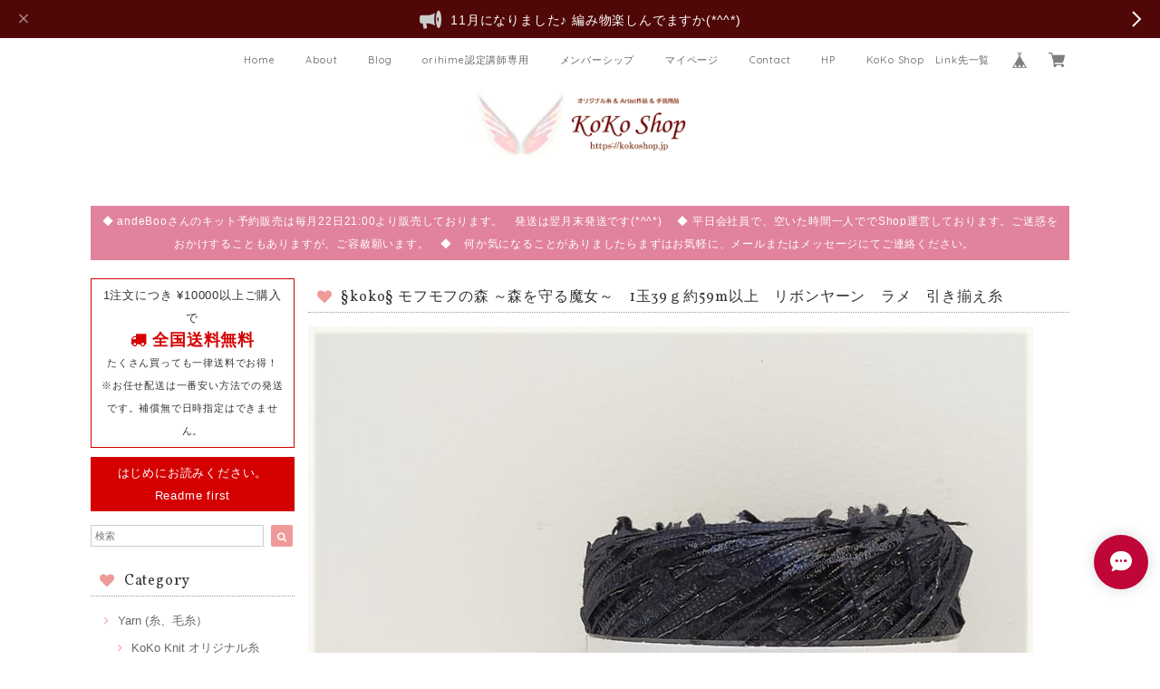

--- FILE ---
content_type: text/html; charset=UTF-8
request_url: https://www.kokoshop.jp/items/56248725/reviews?format=user&score=&page=1
body_size: 2143
content:
				<li class="review01__listChild">
			<figure class="review01__itemInfo">
				<a href="/items/118330731" class="review01__imgWrap">
					<img src="https://baseec-img-mng.akamaized.net/images/item/origin/364354c774b3a96365669c3720367ff8.jpg?imformat=generic&q=90&im=Resize,width=146,type=normal" alt="andeBoo：リトルラビット のパターン　たれ耳＆たち耳２パターン　うさぎのあみぐるみ　冊子はオプション購入　うさぎ　ラビット　編み図　棒ぐるみ　ぼうぐるみ" class="review01__img">
				</a>
				<figcaption class="review01__item">
					<i class="review01__iconImg ico--good"></i>
					<p class="review01__itemName">andeBoo：リトルラビット のパターン　たれ耳＆たち耳２パターン　うさぎのあみぐるみ　冊子はオプション購入　うさぎ　ラビット　編み図　棒ぐるみ　ぼうぐるみ</p>
										<time datetime="2025-12-03" class="review01__date">2025/12/03</time>
				</figcaption>
			</figure><!-- /.review01__itemInfo -->
						<p class="review01__comment">無事手元に届きました。ありがとうございました。頑張って作ってみます。</p>
								</li>
				<li class="review01__listChild">
			<figure class="review01__itemInfo">
				<a href="/items/78960756" class="review01__imgWrap">
					<img src="https://baseec-img-mng.akamaized.net/images/item/origin/5373f6bf91be629b77114ceb3325b31c.jpg?imformat=generic&q=90&im=Resize,width=146,type=normal" alt="andeBoo：ウサギさんのパターン　ロップイヤー　うさぎ　あみぐるみ　編み図　棒ぐるみ" class="review01__img">
				</a>
				<figcaption class="review01__item">
					<i class="review01__iconImg ico--good"></i>
					<p class="review01__itemName">andeBoo：ウサギさんのパターン　ロップイヤー　うさぎ　あみぐるみ　編み図　棒ぐるみ</p>
										<time datetime="2025-12-01" class="review01__date">2025/12/01</time>
				</figcaption>
			</figure><!-- /.review01__itemInfo -->
						<p class="review01__comment">商品受け取りました😊
今から編むのが楽しみです🎶</p>
								</li>
				<li class="review01__listChild">
			<figure class="review01__itemInfo">
				<a href="/items/74438238" class="review01__imgWrap">
					<img src="https://baseec-img-mng.akamaized.net/images/item/origin/ddcceb555e9238856e5b962abba67ce2.jpg?imformat=generic&q=90&im=Resize,width=146,type=normal" alt="（練習用）あみぐるみの目 18mm 6個入り（3ペア）さし目 選べる7色　品質が良くないです" class="review01__img">
				</a>
				<figcaption class="review01__item">
					<i class="review01__iconImg ico--good"></i>
					<p class="review01__itemName">（練習用）あみぐるみの目 18mm 6個入り（3ペア）さし目 選べる7色　品質が良くないです</p>
										<p class="review01__itemVariation">クリア</p>
										<time datetime="2025-11-28" class="review01__date">2025/11/28</time>
				</figcaption>
			</figure><!-- /.review01__itemInfo -->
						<p class="review01__comment">大きなあみぐるみの目👀届きました。たくさん作ります。。</p>
								</li>
				<li class="review01__listChild">
			<figure class="review01__itemInfo">
				<a href="/items/74438238" class="review01__imgWrap">
					<img src="https://baseec-img-mng.akamaized.net/images/item/origin/ddcceb555e9238856e5b962abba67ce2.jpg?imformat=generic&q=90&im=Resize,width=146,type=normal" alt="（練習用）あみぐるみの目 18mm 6個入り（3ペア）さし目 選べる7色　品質が良くないです" class="review01__img">
				</a>
				<figcaption class="review01__item">
					<i class="review01__iconImg ico--good"></i>
					<p class="review01__itemName">（練習用）あみぐるみの目 18mm 6個入り（3ペア）さし目 選べる7色　品質が良くないです</p>
										<p class="review01__itemVariation">ブラウン</p>
										<time datetime="2025-11-28" class="review01__date">2025/11/28</time>
				</figcaption>
			</figure><!-- /.review01__itemInfo -->
								</li>
				<li class="review01__listChild">
			<figure class="review01__itemInfo">
				<a href="/items/120729800" class="review01__imgWrap">
					<img src="https://baseec-img-mng.akamaized.net/images/item/origin/f539a476cff630b6b569196032dcea64.jpg?imformat=generic&q=90&im=Resize,width=146,type=normal" alt="猫さん段数マーカー12個入り♪　ニッティングマーカー、目数リング、ステッチマーカー 猫　" class="review01__img">
				</a>
				<figcaption class="review01__item">
					<i class="review01__iconImg ico--good"></i>
					<p class="review01__itemName">猫さん段数マーカー12個入り♪　ニッティングマーカー、目数リング、ステッチマーカー 猫　</p>
										<time datetime="2025-11-27" class="review01__date">2025/11/27</time>
				</figcaption>
			</figure><!-- /.review01__itemInfo -->
								</li>
				<li class="review01__listChild">
			<figure class="review01__itemInfo">
				<a href="/items/118330731" class="review01__imgWrap">
					<img src="https://baseec-img-mng.akamaized.net/images/item/origin/364354c774b3a96365669c3720367ff8.jpg?imformat=generic&q=90&im=Resize,width=146,type=normal" alt="andeBoo：リトルラビット のパターン　たれ耳＆たち耳２パターン　うさぎのあみぐるみ　冊子はオプション購入　うさぎ　ラビット　編み図　棒ぐるみ　ぼうぐるみ" class="review01__img">
				</a>
				<figcaption class="review01__item">
					<i class="review01__iconImg ico--good"></i>
					<p class="review01__itemName">andeBoo：リトルラビット のパターン　たれ耳＆たち耳２パターン　うさぎのあみぐるみ　冊子はオプション購入　うさぎ　ラビット　編み図　棒ぐるみ　ぼうぐるみ</p>
										<time datetime="2025-11-26" class="review01__date">2025/11/26</time>
				</figcaption>
			</figure><!-- /.review01__itemInfo -->
								</li>
				<li class="review01__listChild">
			<figure class="review01__itemInfo">
				<a href="/items/120729800" class="review01__imgWrap">
					<img src="https://baseec-img-mng.akamaized.net/images/item/origin/f539a476cff630b6b569196032dcea64.jpg?imformat=generic&q=90&im=Resize,width=146,type=normal" alt="猫さん段数マーカー12個入り♪　ニッティングマーカー、目数リング、ステッチマーカー 猫　" class="review01__img">
				</a>
				<figcaption class="review01__item">
					<i class="review01__iconImg ico--good"></i>
					<p class="review01__itemName">猫さん段数マーカー12個入り♪　ニッティングマーカー、目数リング、ステッチマーカー 猫　</p>
										<time datetime="2025-11-19" class="review01__date">2025/11/19</time>
				</figcaption>
			</figure><!-- /.review01__itemInfo -->
								</li>
				<li class="review01__listChild">
			<figure class="review01__itemInfo">
				<a href="/items/75132542" class="review01__imgWrap">
					<img src="https://baseec-img-mng.akamaized.net/images/item/origin/db75fb9fcdda8df28e2d356c303b3d1d.jpg?imformat=generic&q=90&im=Resize,width=146,type=normal" alt="キャットアイ　猫目　18ｍｍ　2個入り（1ペア）あみぐるみの目 さし目 選べる3色 ゴールド ブラウン イエロー" class="review01__img">
				</a>
				<figcaption class="review01__item">
					<i class="review01__iconImg ico--good"></i>
					<p class="review01__itemName">キャットアイ　猫目　18ｍｍ　2個入り（1ペア）あみぐるみの目 さし目 選べる3色 ゴールド ブラウン イエロー</p>
										<p class="review01__itemVariation">ゴールド</p>
										<time datetime="2025-11-19" class="review01__date">2025/11/19</time>
				</figcaption>
			</figure><!-- /.review01__itemInfo -->
								</li>
				<li class="review01__listChild">
			<figure class="review01__itemInfo">
				<a href="/items/75132542" class="review01__imgWrap">
					<img src="https://baseec-img-mng.akamaized.net/images/item/origin/db75fb9fcdda8df28e2d356c303b3d1d.jpg?imformat=generic&q=90&im=Resize,width=146,type=normal" alt="キャットアイ　猫目　18ｍｍ　2個入り（1ペア）あみぐるみの目 さし目 選べる3色 ゴールド ブラウン イエロー" class="review01__img">
				</a>
				<figcaption class="review01__item">
					<i class="review01__iconImg ico--good"></i>
					<p class="review01__itemName">キャットアイ　猫目　18ｍｍ　2個入り（1ペア）あみぐるみの目 さし目 選べる3色 ゴールド ブラウン イエロー</p>
										<p class="review01__itemVariation">イエロー</p>
										<time datetime="2025-11-19" class="review01__date">2025/11/19</time>
				</figcaption>
			</figure><!-- /.review01__itemInfo -->
								</li>
				<li class="review01__listChild">
			<figure class="review01__itemInfo">
				<a href="/items/118330731" class="review01__imgWrap">
					<img src="https://baseec-img-mng.akamaized.net/images/item/origin/364354c774b3a96365669c3720367ff8.jpg?imformat=generic&q=90&im=Resize,width=146,type=normal" alt="andeBoo：リトルラビット のパターン　たれ耳＆たち耳２パターン　うさぎのあみぐるみ　冊子はオプション購入　うさぎ　ラビット　編み図　棒ぐるみ　ぼうぐるみ" class="review01__img">
				</a>
				<figcaption class="review01__item">
					<i class="review01__iconImg ico--good"></i>
					<p class="review01__itemName">andeBoo：リトルラビット のパターン　たれ耳＆たち耳２パターン　うさぎのあみぐるみ　冊子はオプション購入　うさぎ　ラビット　編み図　棒ぐるみ　ぼうぐるみ</p>
										<time datetime="2025-11-18" class="review01__date">2025/11/18</time>
				</figcaption>
			</figure><!-- /.review01__itemInfo -->
						<p class="review01__comment">早々に送っていただきました。
とてもつくるのが楽しみです。
ありがとうございました♪</p>
								</li>
				<li class="review01__listChild">
			<figure class="review01__itemInfo">
				<a href="/items/71905377" class="review01__imgWrap">
					<img src="https://baseec-img-mng.akamaized.net/images/item/origin/d2593b4ed40d021e4217b35a7f6f5709.jpg?imformat=generic&q=90&im=Resize,width=146,type=normal" alt="andeBoo：猫さんのパターン　猫さんのあみぐるみ　冊子はオプション購入　ねこ　猫　パターン　編み図　棒ぐるみ　ぼうぐるみ" class="review01__img">
				</a>
				<figcaption class="review01__item">
					<i class="review01__iconImg ico--good"></i>
					<p class="review01__itemName">andeBoo：猫さんのパターン　猫さんのあみぐるみ　冊子はオプション購入　ねこ　猫　パターン　編み図　棒ぐるみ　ぼうぐるみ</p>
										<time datetime="2025-11-17" class="review01__date">2025/11/17</time>
				</figcaption>
			</figure><!-- /.review01__itemInfo -->
						<p class="review01__comment">問題なくダウンロードできました。ありがとうございます！</p>
								</li>
				<li class="review01__listChild">
			<figure class="review01__itemInfo">
				<a href="/items/84497561" class="review01__imgWrap">
					<img src="https://baseec-img-mng.akamaized.net/images/item/origin/476ec6cae0dcd87a4db1163dc2cd517c.jpg?imformat=generic&q=90&im=Resize,width=146,type=normal" alt="andeBooレシピ：ヤモリくん　 かぎ針編み　やもり　家守　あみぐるみ" class="review01__img">
				</a>
				<figcaption class="review01__item">
					<i class="review01__iconImg ico--good"></i>
					<p class="review01__itemName">andeBooレシピ：ヤモリくん　 かぎ針編み　やもり　家守　あみぐるみ</p>
										<time datetime="2025-11-12" class="review01__date">2025/11/12</time>
				</figcaption>
			</figure><!-- /.review01__itemInfo -->
						<p class="review01__comment">レシピ全て届きました。　ヤモリと大きいウサギ楽しく作りたいと思いますます</p>
								</li>
				<li class="review01__listChild">
			<figure class="review01__itemInfo">
				<a href="/items/59476243" class="review01__imgWrap">
					<img src="https://baseec-img-mng.akamaized.net/images/item/origin/851dd90c7b0f4cd17e99b9ee8c2fd9e5.jpg?imformat=generic&q=90&im=Resize,width=146,type=normal" alt="andeBoo：ウサギさんのパターン　ネザーランドドワーフ　うさぎ　あみぐるみ　編み図　棒ぐるみ" class="review01__img">
				</a>
				<figcaption class="review01__item">
					<i class="review01__iconImg ico--good"></i>
					<p class="review01__itemName">andeBoo：ウサギさんのパターン　ネザーランドドワーフ　うさぎ　あみぐるみ　編み図　棒ぐるみ</p>
										<time datetime="2025-11-12" class="review01__date">2025/11/12</time>
				</figcaption>
			</figure><!-- /.review01__itemInfo -->
								</li>
				<li class="review01__listChild">
			<figure class="review01__itemInfo">
				<a href="/items/74624442" class="review01__imgWrap">
					<img src="https://baseec-img-mng.akamaized.net/images/item/origin/a7e633ebc72e2ae3922c7a17eb9189d9.jpg?imformat=generic&q=90&im=Resize,width=146,type=normal" alt="キャットアイ　猫目　18ｍｍ　2個入り（1ペア）あみぐるみの目 さし目 選べる3色" class="review01__img">
				</a>
				<figcaption class="review01__item">
					<i class="review01__iconImg ico--good"></i>
					<p class="review01__itemName">キャットアイ　猫目　18ｍｍ　2個入り（1ペア）あみぐるみの目 さし目 選べる3色</p>
										<p class="review01__itemVariation">グリーン</p>
										<time datetime="2025-11-12" class="review01__date">2025/11/12</time>
				</figcaption>
			</figure><!-- /.review01__itemInfo -->
								</li>
				<li class="review01__listChild">
			<figure class="review01__itemInfo">
				<a href="/items/118330731" class="review01__imgWrap">
					<img src="https://baseec-img-mng.akamaized.net/images/item/origin/364354c774b3a96365669c3720367ff8.jpg?imformat=generic&q=90&im=Resize,width=146,type=normal" alt="andeBoo：リトルラビット のパターン　たれ耳＆たち耳２パターン　うさぎのあみぐるみ　冊子はオプション購入　うさぎ　ラビット　編み図　棒ぐるみ　ぼうぐるみ" class="review01__img">
				</a>
				<figcaption class="review01__item">
					<i class="review01__iconImg ico--good"></i>
					<p class="review01__itemName">andeBoo：リトルラビット のパターン　たれ耳＆たち耳２パターン　うさぎのあみぐるみ　冊子はオプション購入　うさぎ　ラビット　編み図　棒ぐるみ　ぼうぐるみ</p>
										<time datetime="2025-11-04" class="review01__date">2025/11/04</time>
				</figcaption>
			</figure><!-- /.review01__itemInfo -->
						<p class="review01__comment">本日届きました。注文時のメアド間違いに関する問い合わせにも迅速に対応いただきとても助かりました。編み物初心者ですが試行錯誤しながら編みたいと思います。</p>
								</li>
				<li class="review01__listChild">
			<figure class="review01__itemInfo">
				<a href="/items/119362004" class="review01__imgWrap">
					<img src="https://baseec-img-mng.akamaized.net/images/item/origin/7c2948cf46c0083ef95f0382a36113a7.jpg?imformat=generic&q=90&im=Resize,width=146,type=normal" alt="予約販売 andeBooコラボキット:　青い猫さんキット　パターンはオプションにて購入" class="review01__img">
				</a>
				<figcaption class="review01__item">
					<i class="review01__iconImg ico--good"></i>
					<p class="review01__itemName">予約販売 andeBooコラボキット:　青い猫さんキット　パターンはオプションにて購入</p>
										<time datetime="2025-11-04" class="review01__date">2025/11/04</time>
				</figcaption>
			</figure><!-- /.review01__itemInfo -->
						<p class="review01__comment">本日商品が届きました。想像通りの綺麗な糸で、今から編むのが楽しみです。編みかけが沢山あるのでそれを片付けてからゆったりと取り組みたいと思います。
ありがとうございました😊</p>
								</li>
				<li class="review01__listChild">
			<figure class="review01__itemInfo">
				<a href="/items/119362004" class="review01__imgWrap">
					<img src="https://baseec-img-mng.akamaized.net/images/item/origin/7c2948cf46c0083ef95f0382a36113a7.jpg?imformat=generic&q=90&im=Resize,width=146,type=normal" alt="予約販売 andeBooコラボキット:　青い猫さんキット　パターンはオプションにて購入" class="review01__img">
				</a>
				<figcaption class="review01__item">
					<i class="review01__iconImg ico--good"></i>
					<p class="review01__itemName">予約販売 andeBooコラボキット:　青い猫さんキット　パターンはオプションにて購入</p>
										<time datetime="2025-11-04" class="review01__date">2025/11/04</time>
				</figcaption>
			</figure><!-- /.review01__itemInfo -->
						<p class="review01__comment">素敵な毛糸　届きました。　リアル猫ワクワクしながら頑張って編みたいと思います。　かわいいの作ります。。</p>
								</li>
				<li class="review01__listChild">
			<figure class="review01__itemInfo">
				<a href="/items/79178035" class="review01__imgWrap">
					<img src="https://baseec-img-mng.akamaized.net/images/item/origin/ad77fecd2b1c10308311a3b38b2a393f.jpg?imformat=generic&q=90&im=Resize,width=146,type=normal" alt="予約販売：andeBooコラボ：たれ耳うさぎの キット材料　ロップイヤー　パターンはオプション購入　バリエーションカラー3色" class="review01__img">
				</a>
				<figcaption class="review01__item">
					<i class="review01__iconImg ico--good"></i>
					<p class="review01__itemName">予約販売：andeBooコラボ：たれ耳うさぎの キット材料　ロップイヤー　パターンはオプション購入　バリエーションカラー3色</p>
										<p class="review01__itemVariation">ミルク</p>
										<time datetime="2025-11-04" class="review01__date">2025/11/04</time>
				</figcaption>
			</figure><!-- /.review01__itemInfo -->
								</li>
				<li class="review01__listChild">
			<figure class="review01__itemInfo">
				<a href="/items/79179294" class="review01__imgWrap">
					<img src="https://baseec-img-mng.akamaized.net/images/item/origin/6ef2bc9d013d534acc0c97ff1383c413.jpg?imformat=generic&q=90&im=Resize,width=146,type=normal" alt="予約販売：andeBooコラボ：猫さん キット材料　パターンはオプション購入　バリエーションカラー2色" class="review01__img">
				</a>
				<figcaption class="review01__item">
					<i class="review01__iconImg ico--good"></i>
					<p class="review01__itemName">予約販売：andeBooコラボ：猫さん キット材料　パターンはオプション購入　バリエーションカラー2色</p>
										<p class="review01__itemVariation">こんぺいとう</p>
										<time datetime="2025-11-04" class="review01__date">2025/11/04</time>
				</figcaption>
			</figure><!-- /.review01__itemInfo -->
								</li>
				<li class="review01__listChild">
			<figure class="review01__itemInfo">
				<a href="/items/120729800" class="review01__imgWrap">
					<img src="https://baseec-img-mng.akamaized.net/images/item/origin/f539a476cff630b6b569196032dcea64.jpg?imformat=generic&q=90&im=Resize,width=146,type=normal" alt="猫さん段数マーカー12個入り♪　ニッティングマーカー、目数リング、ステッチマーカー 猫　" class="review01__img">
				</a>
				<figcaption class="review01__item">
					<i class="review01__iconImg ico--good"></i>
					<p class="review01__itemName">猫さん段数マーカー12個入り♪　ニッティングマーカー、目数リング、ステッチマーカー 猫　</p>
										<time datetime="2025-10-30" class="review01__date">2025/10/30</time>
				</figcaption>
			</figure><!-- /.review01__itemInfo -->
								</li>
		

--- FILE ---
content_type: text/css
request_url: https://basefile.akamaized.net/dolcevivace-shopselect-net/641e49db59c91/dolce.vita.min.css
body_size: 14196
content:
/* dolce.vita.min.css 
 * 
 * Dolce & Vivace
 * https://base.dolcevivace.com/
 * Copyright 2020 Dolce & Vivace
 */
 @charset "utf-8";html,div,span,applet,object,iframe,h1,h2,h3,h4,h5,h6,p,blockquote,pre,a,abbr,acronym,address,big,cite,code,del,dfn,em,font,img,ins,kbd,q,s,samp,small,strike,strong,sub,sup,tt,var,b,u,i,center,dl,dt,dd,ol,ul,li,fieldset,form,label,legend,table,caption,tbody,tfoot,thead,tr,th,td{margin:0;padding:0;border:0;outline:0}article,aside,details,figcaption,figure,footer,header,hgroup,menu,nav,section{display:block}*{        box-sizing:border-box;-webkit-box-sizing:border-box;   -moz-box-sizing:border-box;    -ms-box-sizing:border-box;     -o-box-sizing:border-box}.clearfix:after{content:".";display:block;height:0;clear:both;visibility:hidden}.clearfix{zoom:1}.clear{clear:both}a{outline:none}a:focus,*:focus{outline:none !important}.mar0{margin:0 !important}.mar5{margin:5px}.mar10{margin:10px}.mar15{margin:15px}.mar20{margin:20px}.mar25{margin:25px}.mar30{margin:30px}.mar35{margin:35px}.mar40{margin:40px}.mar45{margin:45px}.mar50{margin:50px}.mar60{margin:60px}.mart5{margin-top:5px}.mart10{margin-top:10px}.mart15{margin-top:15px}.mart20{margin-top:20px}.mart25{margin-top:25px}.mart30{margin-top:30px}.mart35{margin-top:35px}.mart40{margin-top:40px}.mart45{margin-top:45px}.mart50{margin-top:50px}.mart60{margin-top:60px}.mart70{margin-top:70px}.mart80{margin-top:80px}.mart90{margin-top:90px}.mart100{margin-top:100px}.mart200{margin-top:200px}.mart300{margin-top:300px}.marb5{margin-bottom:5px}.marb10{margin-bottom:10px}.marb15{margin-bottom:15px}.marb20{margin-bottom:20px}.marb25{margin-bottom:25px}.marb30{margin-bottom:30px}.marb35{margin-bottom:35px}.marb40{margin-bottom:40px}.marb45{margin-bottom:45px}.marb50{margin-bottom:50px}.marb60{margin-bottom:60px}.marb70{margin-bottom:70px}.marb80{margin-bottom:80px}.marb90{margin-bottom:90px}.marb100{margin-bottom:100px}.marl5{margin-left:5px}.marl10{margin-left:10px}.marl15{margin-left:15px}.marl20{margin-left:20px}.marl25{margin-left:25px}.marl30{margin-left:30px}.marl35{margin-left:35px}.marl40{margin-left:40px}.marl45{margin-left:45px}.marl50{margin-left:50px}.marl60{margin-left:60px}.marr5{margin-right:5px}.marr10{margin-right:10px}.marr15{margin-right:15px}.marr20{margin-right:20px}.marr25{margin-right:25px}.marr30{margin-right:30px}.marr35{margin-right:35px}.marr40{margin-right:40px}.marr45{margin-right:45px}.marr50{margin-right:50px}.marr60{margin-right:60px}.pd0{padding:0 !important}.pd5{padding:5px}.pd10{padding:10px}.pd15{padding:15px}.pd20{padding:20px}.pd25{padding:25px}.pd30{padding:30px}.pd35{padding:35px}.pd40{padding:40px}.pd50{padding:50px}.pd60{padding:60px}.pd70{padding:70px}.pd80{padding:80px}.pd90{padding:90px}.pdl10{padding-left:10px}.pdl20{padding-left:20px}.pdl30{padding-left:30px}.pdr10{padding-right:10px}.pdr20{padding-right:20px}.pdr30{padding-right:30px}strong{font-weight:normal !important}em{font-weight:bold}b{font-weight:bold}small{  font-size:80%}.text-normal{font-weight:normal !important}.text-xs{font-size:0.72rem !important;line-height:1.6em}.text-s{font-size:0.78rem !important;line-height:1.6em}.text-m{font-size:1rem !important}.text-l{font-size:1.6rem !important;line-height:1.6em}.text-xl{font-size:2.2rem !important;line-height:1.6em}.text-xxl{font-size:2.8rem !important;line-height:1.6em}.text-xxxl{font-size:4rem !important;line-height:1.6em}.text-left{  text-align:left !important}.text-right{  text-align:right !important}.text-center{  text-align:center !important}.text-justify{  text-align:justify !important}.text-underline{text-decoration:underline !important}.text-muted{  color:#bdbdbd}.text-primary{  color:#424242}a.text-primary:hover{  color:#757575}.text-success{  color:#0277bd }a.text-success:hover{  color:#039be5}.text-info{  color:#78909c}a.text-info:hover{  color:#b0bec5}.text-warning{  color:#e65100}a.text-warning:hover{  color:#f57c00}.text-danger{  color:#d50000 }a.text-danger:hover{  color:#ff5252 }.relative_on{position:relative !important}.relative_off{position:absolute !important}.relative_off_fixed{position:fixed !important}.center-block{  display:block;  margin-left:auto;  margin-right:auto}.sr-only{  position:absolute;  width:1px;  height:1px;  margin:-1px;  padding:0;  overflow:hidden;  clip:rect(0,0,0,0);  border:0}.sr-only-focusable:active,.sr-only-focusable:focus{  position:static;  width:auto;  height:auto;  margin:0;  overflow:visible;  clip:auto}.float-right{  float:right !important}.float-left{  float:left !important}.hide{  display:none}.show{  display:block !important}.invisible{  visibility:hidden}.text-hide{  font:0/0 a; color:transparent; text-shadow:none; background-color:transparent; border:0}.hidden{ display:none !important; visibility:hidden !important}.affix{ position:fixed}pre,blockquote,code{ page-break-inside:avoid}html{ -ms-text-size-adjust:100%; -webkit-text-size-adjust:100%; -webkit-tap-highlight-color:rgba(0,0,0,0); font-size:75%; letter-spacing:0.04rem; line-height:1.5rem}p{margin:0 0 2rem} @media screen and (min-width:601px){html{font-size:82%;letter-spacing:0.05rem; line-height:1.6rem}p{margin:0 0 2.2rem}}
 @media screen and (min-width:993px){html{font-size:82%;letter-spacing:0.05rem; line-height:1.6rem}p{margin:0 0 2.2rem}}
ul{list-style:none}ol{list-style:decimal}img{ vertical-align:middle; border:0; max-width:100%; height:auto}a:focus{ outline:thin dotted; outline:5px auto -webkit-focus-ring-color; outline-offset:-2px}h1,h2,h3,h4,h5,h6{ font-weight:400}h1 a,h2 a,h3 a,h4 a,h5 a,h6 a{ font-weight:inherit}h1,h2{ font-size:1.6rem; line-height:1.8rem; margin:0 0 1rem; border-left:#EF9A9A solid 4px; padding-left:16px}h3,h4,h5,h6{ font-size:1.2rem; line-height:1.2rem; margin:0}i{padding:0 0 0.1rem;vertical-align:middle !important}.collapsible i{padding-top:0}@media (max-width:600px){h1,h2,h1.plain,h2.plain{ font-size:1.4rem; line-height:1.6rem}.text-xs{line-height:1.6em}.text-s{line-height:1.6em}.text-l{line-height:1.6em}.text-xl{line-height:1.5em}.text-xxl{line-height:1.4em}.text-xxxl{line-height:1.3em}}
.mart1rem{margin-top:1rem}.mart24rem{margin-top:2.4rem}.pdb1rem{padding-bottom:1rem}.pdb24rem{padding-bottom:2.4rem}body{color:#333;
font-family:-apple-system,BlinkMacSystemFont,"Helvetica Neue","ヒラギノ角ゴ ProN W3",Hiragino Kaku Gothic ProN,Arial,"メイリオ",Meiryo,sans-serif;background-color:#fff;font-weight:normal;margin:0;word-wrap:break-word; overflow-wrap:break-word}.font_reset{
font-family:-apple-system,BlinkMacSystemFont,"Helvetica Neue","ヒラギノ角ゴ ProN W3",Hiragino Kaku Gothic ProN,Arial,"メイリオ",Meiryo,sans-serif}a{ color:#757575; text-decoration:none; -webkit-transition:color 0.3s,background-color 0.5s; -moz-transition:color 0.3s,background-color 0.5s; transition:color 0.3s,background-color 0.5s}a:hover,a:focus{ color:#999;　 }hr{ -moz-box-sizing:content-box; box-sizing:content-box; height:0; border:0; border-top:1px solid #bdbdbd; margin:1rem 0}.font-varela{
font-family:'Varela',sans-serif}.collapsible-body pre{margin:0;border:0}#page-top{position:fixed;bottom:1%;right:1%;z-index:900;opacity:0.7}#page-top i{font-size:1rem}#page-top:hover{opacity:1}#menu li{position:relative}#menu li ul{ display:none; position:absolute; top:70px; left:0px; padding:5px; width:200px; background-color:transparent; border:none; margin-top:-70px; padding-top:70px}#menu li ul li{ margin:0 !important; padding:0 !important; width:200px; border:none; background-color:#FFF}#menu li ul li a{ display:inline-block; width:200px; height:20px !important}#menu li ul li a:hover{ background-color:#FFF; color:#333}.collapsible{ -webkit-box-shadow:none; -moz-box-shadow:none; box-shadow:none; -webkit-border-radius:2px; -moz-border-radius:2px; border-radius:2px} .collapsible-header{ display:block; cursor:pointer; padding:0.6rem 1rem; background-color:#fff; border-bottom:1px solid #ddd; height:auto; line-height:1.6rem}.collapsible-body{ background-color:#fff}.collapsible-header i{ width:2rem; display:block; float:left; text-align:center; margin-right:1rem;font-size:1.36rem; line-height:1.6rem} nav {  position:static;z-index:1100;top:0; right:0; left:0;background-color:transparent;height:70px;line-height:70px;
font-family:-apple-system,BlinkMacSystemFont,"Helvetica Neue","ヒラギノ角ゴ ProN W3",Hiragino Kaku Gothic ProN,Arial,"メイリオ",Meiryo,sans-serif;overflow:visible !important;-webkit-box-shadow:none; -moz-box-shadow:none; box-shadow:none; padding:0}nav h1{margin:0;padding:0;border:none}.brand-logo{text-align:center;margin:20px auto 1.4rem}.brand-logo h1,.brand-logo h1 a,.brand-logo h1 a:hover{ font-size:1.1rem;border:none;padding:0;text-align:center;color:#333;font-weight:normal !important}.brand-logo img{max-height:70px;width:auto;vertical-align:bottom}.brand-logo-block{ display:inline-block; padding:0;color:#333; font-size:1.7rem}nav a{ color:#333 !important}nav a.button-collapse i{ font-size:2.4rem; height:70px; line-height:70px}nav .nav-wrapper i{ font-size:14px;line-height:68px !important;vertical-align:middle}.btn-floating i{ font-size:2rem}i.left{ margin-right:5px !important}i.right{ margin-left:5px !important}nav ul li{ -webkit-transition:background-color 0.3s; -moz-transition:background-color 0.3s; -o-transition:background-color 0.3s; -ms-transition:background-color 0.3s; transition:background-color 0.3s; padding-left:0 !important; padding-right:0 !important}nav a.button-collapse i{ font-size:2rem}@media (max-width:992px){nav ul li,nav ul li a{display:block;width:100%}.waves100{display:inline-block;width:100%}nav ul li:hover,nav ul li a:hover{background:#FFF !important}nav ul li.active,nav ul li.current-menu-item{ background-color:#eceff1;color:#455a64}.brand-logo{text-align:center;width:210px}.side-nav .nav-title{background:transparent !important;color:#999;font-size:1.4rem;margin-left:1.3rem}.side-nav .nav-search:hover,.side-nav .nav-search:active,.side-nav .nav-search:focus,.side-nav .nav-title:hover,.side-nav .nav-title:active,.side-nav .nav-title:focus{background:#FFF}.side-nav .wp-search-form-icon i{display:inline-block;font-size:1.4rem;color:#999;height:70px;padding:2px 0 0px 10px}.side-nav .item-icon{display:inline-block;font-size:1.4rem;color:#999;height:70px;padding:0 12px 10px 0;margin-right:0.3rem}.side-nav .wp-search-form{font-size:1rem;padding-left:3.4rem;padding-right:1.3rem;color:#424242}}
@media (min-width:601px){ nav ul li:hover,nav ul li.active,nav ul li:hover,nav ul li.current-menu-item{ background-color:transparent !important}nav ul li a:hover,nav ul li a.active,nav ul li a:hover,nav ul li a.current-menu-item{ background-color:transparent !important;color:#EFAAC5 !important}}
@media only screen and (min-width:993px){nav { width:100%;height:70px}nav .nav-wrapper i,nav a.button-collapse,nav a.button-collapse i{ height:110px; line-height:70px}.brand-logo h1{display:none}nav ul{margin:auto !important;text-align:left !important}nav ul li{ -webkit-transition:background-color 0.3s; -moz-transition:background-color 0.3s; -o-transition:background-color 0.3s; -ms-transition:background-color 0.3s; transition:background-color 0.3s; padding-left:0 !important; padding-right:0 !important; float:none; display:inline-block}}
nav,nav .nav-wrapper i,nav a.button-collapse,nav a.button-collapse i{ height:70px; line-height:70px}nav .nav-wrapper i{line-height:68px !important}.navbar-fixed{ height:70px !important}nav ul a {font-size:12px} .btn:hover{ background-color:#999;color:#FFF !important}.disabled:hover{color:#999 !important}input[type=text]:focus,input[type=password]:focus,input[type=email]:focus,input[type=url]:focus,input[type=date]:focus,input[type=tel]:focus,input[type=number]:focus,input[type=search]:focus,textarea:focus.materialize-textarea{ border-bottom:1px solid #999; -webkit-box-shadow:0 1px 0 0 #999; -moz-box-shadow:0 1px 0 0 #999; box-shadow:0 1px 0 0 #999}.collection .collection-item.active{ background-color:#999; color:#eafaf9} .collection a.collection-item{ color:#999}.secondary-content{ color:#999}span.badge.new{ background-color:#999}span.badge.new:after{ content:"new"}.progress .determinate{ background-color:#999}.progress .indeterminate{ background-color:#999}.btn{ color:#FFF; background-color:#ef9a9a; letter-spacing:0.07rem !important; -webkit-transition:0.3s ease-out; -moz-transition:0.3s ease-out; -o-transition:0.3s ease-out; -ms-transition:0.3s ease-out; transition:0.3s ease-out} .btn-floating{ color:#FFF; background-color:#999} .dropdown-content li >a,.dropdown-content li >span{ color:#999} .input-field input[type=text]:focus+label,.input-field input[type=password]:focus+label,.input-field input[type=email]:focus+label,.input-field input[type=url]:focus+label,.input-field input[type=date]:focus+label,.input-field input[type=tel]:focus+label,.input-field input[type=number]:focus+label,.input-field input[type=search]:focus+label,.input-field textarea:focus.materialize-textarea+label{ color:#999}.input-field .prefix.active{ color:#999}  [type="radio"]:checked+label:after{ border:2px solid #999; background-color:#999}[type="radio"].with-gap:checked+label:before{ border:2px solid #999}[type="radio"].with-gap:checked+label:after{ border:2px solid #999; background-color:#999} [type="checkbox"]:checked+label:before{ border-right:2px solid #999; border-bottom:2px solid #999} input[type=range]+.thumb{ background-color:#999}input[type=range]+.thumb .value{ color:#999}input[type=range]::-webkit-slider-thumb{ background-color:#999} input[type=range]::-moz-range-thumb{ background:#999} input[type=range]::-ms-thumb{ background:#999} .picker__date-display{ background-color:#999; color:#fff} .picker--focused .picker__day--highlighted{ color:#999} .picker__close,.picker__today{ color:#999} footer.page-footer:before,footer.page-footer-noitem:before{content:".";display:block;height:0;clear:both;visibility:hidden}footer.page-footer{  padding-top:0;  background-color:#eee ;  color:#212121;  font-size:0.9rem}footer.page-footer-noitem{  padding-top:0;  background-color:#eee ;  color:#212121;  font-size:0.9rem}footer.page-footer h3{  font-size:1rem;  line-height:1.2rem;  margin:2.4rem 0 1rem;  border-left:#999   solid 4px;  padding-left:16px;  color:#212121}footer.page-footer a,footer.page-footer-noitem a{color:#000}footer.page-footer .footer-copyright,footer.page-footer-noitem .footer-copyright{    color:#212121;    background-color:transparent;text-align:right;font-size:10px;overflow:hidden;    height:auto;    line-height: normal;padding-bottom:10px}footer .footer-link-text,footer .footer-link-text a{color:#757575}.footer-copyright-fixed{    color:#424242;;position:fixed;bottom:0;padding:0 0 1rem 0}.waves-effect.waves-teal .waves-ripple{    background-color:rgba(208,215,223,0.6)}.dropdown-content{margin:39px 0 0;-webkit-border-radius:2px;    -moz-border-radius:2px;    border-radius:2px}.dropdown-content li{    cursor:pointer;    font-size:1rem;color:#424242;    line-height:1.5rem}footer.page-footer:before{content:"";    clear:both;    display:block}.card-panel{  margin:2rem 0 2rem}.modal{  background-color:#fff}.modal .modal-content{line-height:1.4rem;background:#fff}.modal .modal-footer{    height:80px;padding:20px;background:#fff}table{  width:100%;  display:table}  table.bordered tr{    border-bottom:1px solid #d0d0d0}  table.striped tbody tr:nth-child(odd){    background-color:#f2f2f2}  table.hoverable tbody tr{    -webkit-transition:background-color 0.25s ease;    -moz-transition:background-color 0.25s ease;    -o-transition:background-color 0.25s ease;    -ms-transition:background-color 0.25s ease;    transition:background-color 0.25s ease}    table.hoverable tbody tr:hover{      background-color:#f2f2f2}  table.centered thead tr th,table.centered tbody tr td{    text-align:center}thead{  border-bottom:1px solid #d0d0d0}td,th{  padding:15px 5px;  display:table-cell;  text-align:left;  vertical-align:middle;  -webkit-border-radius:2px;  -moz-border-radius:2px;  border-radius:2px;  background-clip:padding-box}  .materialboxed{  cursor:pointer}.materialboxed.active{  cursor:pointer}ul.table-of-contents a{  display:inline-block;  font-weight:400;  color:#757575;  padding-left:12px;  height:1.5rem;  line-height:1.5rem;  letter-spacing:0.4;  display:inline-block}ul.table-of-contents a:hover{    color:#cfd8dc;    padding-left:10px;    border-left:2px solid #cfd8dc}ul.table-of-contents a.active{    font-weight:400;    padding-left:10px;    border-left:2px solid #999;color:#999}.modal .modal-footer .btn-small{      float:right;      margin:6px 0}.boxer-open #boxer-overlay{  opacity:0.8}#boxer{  padding:6px}#boxer .boxer-meta{  padding:0}#boxer .boxer-caption p{  color:#666;  font-size:1rem;  margin:0;  padding:1rem 0.5rem 0.5rem}#boxer .boxer-close{  z-index:10500}#boxer{  z-index:10100}#boxer-overlay{  z-index:10000}#boxer .boxer-loading{  z-index:10500}#boxer .boxer-container{  z-index:10300}.boxer{   max-width:100%;   height:auto;   display:inline-block;   border:4px solid #fff;   overflow:hidden;   position:relative;   text-align:center;   cursor:url("../image/zoom-icon.png"),pointer; -webkit-box-shadow:0 2px 5px 0 rgba(0,0,0,0.16),0 2px 10px 0 rgba(0,0,0,0.12); -moz-box-shadow:0 2px 5px 0 rgba(0,0,0,0.16),0 2px 10px 0 rgba(0,0,0,0.12); box-shadow:0 2px 5px 0 rgba(0,0,0,0.16),0 2px 10px 0 rgba(0,0,0,0.12); transition:all 0.2s ease; -webkit-border-radius:2px; -moz-border-radius:2px; border-radius:2px;margin:0.5rem}.boxer:hover{ -webkit-box-shadow:0 5px 11px 0 rgba(0,0,0,0.18),0 4px 15px 0 rgba(0,0,0,0.15); -moz-box-shadow:0 5px 11px 0 rgba(0,0,0,0.18),0 4px 15px 0 rgba(0,0,0,0.15); box-shadow:0 5px 11px 0 rgba(0,0,0,0.18),0 4px 15px 0 rgba(0,0,0,0.15)}ul .disc{list-style:disc !important}.icon-right{padding:0 0 0.3rem 0.6rem}.icon-right2{padding-left:0.2rem}.icon-left{padding:0 0.6rem 0.3rem 0;vertical-align:middle}.icon-left2{padding-right:0.2rem}@media (max-width:600px){.mobile-only{display:block;position:relative}.screen-only{display:none}}
@media (min-width:601px){.mobile-only{display:none}.screen-only{display:block;position:relative}}
@media (max-width:992px){.mobile-and-tablet-only{display:block}.pc-only{display:none}}
@media (min-width:993px){.mobile-and-tablet-only{display:none}.pc-only{display:block}}
@media (max-width:1280px){.under1280{display:block}.over1280{display:none}}
@media (min-width:1281px){.under1280{display:none}.over1280{display:block}}
.z-depth-1,.tag-btn,.imagebox{ -webkit-box-shadow:0 2px 5px 0 rgba(0,0,0,0.16),0 2px 10px 0 rgba(0,0,0,0.12); -moz-box-shadow:0 2px 5px 0 rgba(0,0,0,0.16),0 2px 10px 0 rgba(0,0,0,0.12); box-shadow:0 2px 5px 0 rgba(0,0,0,0.16),0 2px 10px 0 rgba(0,0,0,0.12)}.z-depth-1-half,.btn:hover,.btn-floating:hover{ -webkit-box-shadow:0 5px 11px 0 rgba(0,0,0,0.18),0 4px 15px 0 rgba(0,0,0,0.15); -moz-box-shadow:0 5px 11px 0 rgba(0,0,0,0.18),0 4px 15px 0 rgba(0,0,0,0.15); box-shadow:0 5px 11px 0 rgba(0,0,0,0.18),0 4px 15px 0 rgba(0,0,0,0.15)}.contents{margin-left:auto;margin-right:auto;position:absolute;top:110px;width:100%}.search_box{text-align:center;margin-top:0px;max-width:92%;position:relative;background-color:#FFF;height:90px;padding-top:30px;z-index:19999}.hide-searchbox{ display:none}.search_padding{padding:0 1.4rem}.entry-title,.page-title{border-left:none !important;padding:0;line-height:2rem !important;margin:0 0 1rem 0 !important;font-size:19px;text-align:left !important}.entry-title-result,.page-title-result{border-left:none !important;padding:0;line-height:2rem !important;margin:0 0 1rem 0 !important;font-size:19px}@media (max-width:600px){.entry-title,.page-title,.entry-title-result,.page-title-result{font-size:1.1rem;padding:0 0 2px}.entry-title i,.page-title i,.entry-title-result i,.page-title-result i{font-size:1.1rem !important}}
@media (min-width:601px){.entry-title,.page-title{line-height:26px !important}.entry-title-result,.page-title-result{line-height:26px !important}}
.entry-meta,.page-meta,.entry-meta a,.page-meta a,.entry-meta i,.page-meta i{font-size:11px;color:#757575}#sidebar li{padding-top:0.2rem}#sidebar:after,#sidebar2:after,#sidebar-thin:after{content:""; clear:both; display:block;padding:0 0 10px}.imagebox{padding:4px;position:relative;height:auto;width:auto;display:inline-block}.view,.view-wide{ max-width:100%; height:auto;  border:none; overflow:hidden; position:relative; text-align:center; cursor:pointer;transition:all 0.4s ease}.view img{ display:block; position:relative; opacity:1; transform:scale(1,1); transition:all 0.4s ease}.view-wide img{ display:block; position:relative; opacity:1; transform:scale(1,1); transition:all 0.4s ease}.view:hover img{ opacity:0.6; transform:scale(1.2,1.2)}.view-wide:hover img{ opacity:0.6; transform:scale(1.2,1.2)}@media (max-width:600px){.view-wide{}.view-wide img{ max-width:100% !important}.view:hover img{ opacity:1; transform:scale(1,1)}.view-wide:hover img{ opacity:1; transform:scale(1,1)}}
.photo,.photo-s{ max-width:100%; height:auto; display:inline-block; padding:0.5rem}.photo-top{ max-width:100%; height:auto; margin-left:auto; margin-right:auto; display:inline-block}.photo img,.photo-top img{ border:4px solid #fff; -webkit-box-shadow:0 2px 5px 0 rgba(0,0,0,0.16),0 2px 10px 0 rgba(0,0,0,0.12); -moz-box-shadow:0 2px 5px 0 rgba(0,0,0,0.16),0 2px 10px 0 rgba(0,0,0,0.12); box-shadow:0 2px 5px 0 rgba(0,0,0,0.16),0 2px 10px 0 rgba(0,0,0,0.12); transition:all 0.6s ease; -webkit-border-radius:2px; -moz-border-radius:2px; border-radius:2px}.photo-s img{ border:2px solid #fff; -webkit-box-shadow:0 2px 5px 0 rgba(0,0,0,0.16),0 2px 10px 0 rgba(0,0,0,0.12); -moz-box-shadow:0 2px 5px 0 rgba(0,0,0,0.16),0 2px 10px 0 rgba(0,0,0,0.12); box-shadow:0 2px 5px 0 rgba(0,0,0,0.16),0 2px 10px 0 rgba(0,0,0,0.12); transition:all 0.3s ease; -webkit-border-radius:2px; -moz-border-radius:2px; border-radius:2px}.photo a img,.photo-s a img,.photo-top a img,{opacity:1}.photo a img:hover,.photo-s a img:hover,.photo-top a img:hover{opacity:0.7; -webkit-box-shadow:0 5px 11px 0 rgba(0,0,0,0.18),0 4px 15px 0 rgba(0,0,0,0.15); -moz-box-shadow:0 5px 11px 0 rgba(0,0,0,0.18),0 4px 15px 0 rgba(0,0,0,0.15); box-shadow:0 5px 11px 0 rgba(0,0,0,0.18),0 4px 15px 0 rgba(0,0,0,0.15)}.top-block{display:block;min-height:168px;position:relative;margin-bottom:1.4rem}.subpage-block{display:block;min-height:168px;position:relative;margin-bottom:2.4rem}.top-block:after,.subpage-block:after{ content:""; clear:both; display:block}.top-thumb{height:100%}@media (min-width:601px){.top-thumb{width:100%}}
.top-thumb img{width:100%}@media (max-width:600px){.top-thumb{height:auto}}
.plus-minus{margin-top:-120px; padding-top:120px}.plus-minus2{margin-top:-70px; padding-top:120px}.plus-minus3{margin-top:-100px; padding-top:100px}.pre-icon{display:inline-block;font-size:1.6rem;padding:8px 0 0}.pre-icon2{display:inline-block;font-size:1.6rem;padding:0 0 4px}.form-submit{text-align:center;margin:2rem 0 0}input#submit{ display:inline-block; height:36px; margin-bottom:15px; padding:0 2rem; -webkit-border-radius:2px; -moz-border-radius:2px; border-radius:2px; background-clip:padding-box; line-height:36px; text-transform:uppercase; border:none; outline:0; -webkit-tap-highlight-color:transparent; text-decoration:none; text-align:center; -webkit-transition:0.2s ease-out; -moz-transition:0.2s ease-out; -o-transition:0.2s ease-out; -ms-transition:0.2s ease-out; transition:0.2s ease-out; cursor:pointer; color:#FFF; background-color:#ef9a9a; letter-spacing:0.07rem; -webkit-box-shadow:0 2px 5px 0 rgba(0,0,0,0.16),0 2px 10px 0 rgba(0,0,0,0.12); -moz-box-shadow:0 2px 5px 0 rgba(0,0,0,0.16),0 2px 10px 0 rgba(0,0,0,0.12); box-shadow:0 2px 5px 0 rgba(0,0,0,0.16),0 2px 10px 0 rgba(0,0,0,0.12)} input#submit:hover{ background-color:#999; color:#FFF !important; -webkit-box-shadow:0 5px 11px 0 rgba(0,0,0,0.18),0 4px 15px 0 rgba(0,0,0,0.15); -moz-box-shadow:0 5px 11px 0 rgba(0,0,0,0.18),0 4px 15px 0 rgba(0,0,0,0.15); box-shadow:0 5px 11px 0 rgba(0,0,0,0.18),0 4px 15px 0 rgba(0,0,0,0.15)}[type="radio"]:not(:checked)+label,[type="radio"]:checked+label{display:none}[type="radio"]+label:before,[type="radio"]+label:after{ display:none}[type="radio"]:not(:checked)+label:before{ display:none}[type="radio"]:not(:checked)+label:after{ display:none}[type="radio"]:checked+label:before{ display:none}[type="radio"]:checked+label:after{ display:none}  [type="radio"]:disabled:not(:checked)+label:before,[type="radio"]:disabled:checked+label:before{ display:none}[type="radio"]:disabled+label{ display:none}[type="radio"]:disabled:not(:checked)+label:hover:before{ display:none}[type="radio"]:disabled+label,[type="radio"]:not(:checked)+label,[type="radio"]:checked+label,[type="radio"]:not(:checked),[type="radio"]:checked{ left:inherit; position:relative; padding-left:inherit; margin-left:15px; margin-right:5px; cursor:pointer; display:inline-block; height:1rem; line-height:1rem; font-size:1rem}[type="checkbox"]:not(:checked)+label,[type="checkbox"]:checked+label{ display:none}[type="checkbox"]+label:before{ display:none}[type="checkbox"]:not(:checked)+label:before{ display:none}[type="checkbox"]:checked+label:before{ display:none}[type="checkbox"]:disabled:not(:checked)+label:before{ display:none}[type="checkbox"]:disabled:checked+label:before{ display:none}[type="checkbox"]:disabled:checked+label{ display:none}[type="checkbox"]:disabled:not(:checked)+label:hover:before{display:none}[type="checkbox"]:disabled:checked+label,[type="checkbox"]:not(:checked)+label,[type="checkbox"]:checked+label,[type="checkbox"]:not(:checked),[type="checkbox"]:checked{ left:inherit; position:relative; padding-left:inherit; margin-left:15px; margin-right:5px; cursor:pointer; display:inline-block; height:1rem; line-height:1rem; font-size:1rem}.dropmenu li{ position:relative}.dropmenu li ul{ }.dropmenu li ul li{  }.dropmenu li ul li a{  }.dropmenu li:hover ul{ }.dropmenu li:hover ul li a{ }.top-thumb{height:100%}.index-title{border:none;text-align:center;padding:1rem 0.5rem 0.8rem;margin:0;font-size:1.1rem;line-height:1.4rem}.index-title-box{background-color:#FFF;opacity:1; transform:scale(1,1); transition:all 0.6s ease;  background:#FFF;opacity:1;z-index:3600}.side-title-box{background-color:#FFF;opacity:1; transform:scale(1,1); transition:all 0.6s ease; min-width:100%}.index-title-box p,.side-title-box p{text-align:center;font-size:0.78rem;line-height:1rem;color:#9e9e9e;margin:0;padding:0 0.5rem 0.5rem}.index-title-box i,.side-title-box i{padding-right:5px}.index-title-more{text-align:center;font-size:0.9rem;line-height:1rem;color:#333;margin:0;padding:0 0.5rem 1rem}.index-title-box:hover{ opacity:1; transform:scale(1,1); transition:all 0.4s ease}.side-block:hover .side-title-box,.index-block:hover .index-title-box{ opacity:1; transform:scale(1,1); transition:all 0.4s ease}.side-block .side-title-box h1,.index-block .index-title-box h1{ color:#333; transition:all 0.4s ease}.side-block:hover .side-title-box h1,.index-block:hover .index-title-box h1{ color:#ff8a80}.side-block:hover .side-title-box,.index-block:hover .index-title-box{ opacity:1; transform:scale(1,1); transition:all 0.4s ease}.item{width:auto;height:auto;position:relative;margin-bottom:10px}.index-block{display:inline-block;position:relative;margin:0;padding:0;width:100%;max-width:100%}.side-block{display:inline-block;position:relative;padding:0;width:100%;max-width:100%}.index-date{background-color:#FFF;display:block;width:100%;color:#9e9e9e;overflow:hidden;text-align:center;font-size:0.78rem;line-height:1rem;margin:0;padding:0 0 1rem}.side-date{background-color:#FFF;display:block;width:100%;color:#9e9e9e;overflow:hidden;text-align:center;font-size:0.78rem;line-height:1rem;margin:0;padding:0 5px 1rem}.cat-date{background-color:transparent;display:block;width:100%;color:#9e9e9e;overflow:hidden;text-align:center;font-size:0.78rem;line-height:1rem;margin:0;padding:0 0 1rem}.more-btn{display:inline-block;vertical-align:middle;min-width:3rem;padding:0 6px; text-align:center; line-height:17px;font-size:9px !important; -webkit-box-sizing:border-box; -moz-box-sizing:border-box; box-sizing:border-box; font-weight:300; font-size:0.8rem; -webkit-border-radius:2px; -moz-border-radius:2px; border-radius:2px; background-clip:padding-box;vertical-align:middle;background:#ef9a9a;color:#fff;transition:all 0.4s ease}a:hover .more-btn{transition:all 0.4s ease;-webkit-box-shadow:0 2px 5px 0 rgba(0,0,0,0.16),0 2px 10px 0 rgba(0,0,0,0.12); -moz-box-shadow:0 2px 5px 0 rgba(0,0,0,0.16),0 2px 10px 0 rgba(0,0,0,0.12); box-shadow:0 2px 5px 0 rgba(0,0,0,0.16),0 2px 10px 0 rgba(0,0,0,0.12)}.index-title-more i{color:#ef9a9a;transition:all 0.4s ease;font-size:1.1rem}.index-block:hover .more-btn{background:#999;color:#fff}.side-block:hover .index-title-more i,.index-block:hover .index-title-more i{color:#999 !important}@media (max-width:992px){.item{margin-bottom:10px;margin-left:5px;margin-right:5px}}
@media (max-width:600px){.side-block,.index-block{padding:0;width:100% !important;max-width:100% !important;margin-bottom:20px}.index-title-box{ min-width:100px; max-width:100%}}
#infscr-loading{width:100%;text-align:center;padding:8px 0;position:fixed;right:0;bottom:70px}#infscr-loading img{display:block;margin:auto;width:66px;height:66px}.sha{ max-width:100%; height:auto; display:inline-block; -webkit-box-shadow:0 2px 5px 0 rgba(0,0,0,0.16),0 2px 10px 0 rgba(0,0,0,0.12); -moz-box-shadow:0 2px 5px 0 rgba(0,0,0,0.16),0 2px 10px 0 rgba(0,0,0,0.12); box-shadow:0 2px 5px 0 rgba(0,0,0,0.16),0 2px 10px 0 rgba(0,0,0,0.12); transition:all 0.6s ease; -webkit-border-radius:2px; -moz-border-radius:2px; border-radius:2px}.top_widgetbox{ width:100%; height:auto; display:inline-block; -webkit-box-shadow:0 2px 5px 0 rgba(0,0,0,0.16),0 2px 10px 0 rgba(0,0,0,0.12); -moz-box-shadow:0 2px 5px 0 rgba(0,0,0,0.16),0 2px 10px 0 rgba(0,0,0,0.12); box-shadow:0 2px 5px 0 rgba(0,0,0,0.16),0 2px 10px 0 rgba(0,0,0,0.12); transition:all 0.6s ease; -webkit-border-radius:2px; -moz-border-radius:2px; border-radius:2px; padding:0 1rem 0.5rem; background-color:#FFF}@media (max-width:600px){.top_widgetbox{margin-left:10%;margin-right:10%;width:80%}}
@media (max-width:992px){.widget ul .waves-effect,.page-footer ul .waves-effect{display:block}}
ul.tabs li.tab .active{color:#FFF !important}.says,.screen-reader-text{clip:rect(1px,1px,1px,1px);height:1px;overflow:hidden;position:absolute !important;width:1px;word-wrap:normal !important}.index-block{line-height:1.2rem}.item .itembox{}.item .desc{ overflow:hidden; white-space:nowrap; -o-text-overflow:ellipsis; text-overflow: ellipsis; padding:0 0 2px}.item .price{color:#666;text-align:right}.item .soldout{color:#e53935;font-size:1rem}.item .soldout-price{color:#ccc;text-decoration:line-through}textarea{ width:100%; height:3rem; background-color:transparent; border:none; overflow-y:hidden; padding:1.6rem 0; resize:none; min-height:3rem; border:none; border-bottom:1px solid #9e9e9e; outline:none; height:6rem; width:100%; font-size:1rem; margin:0 0 15px 0; padding:0; -webkit-box-shadow:none; -moz-box-shadow:none; box-shadow:none; -webkit-box-sizing:content-box; -moz-box-sizing:content-box; box-sizing:content-box; -webkit-transition:0.3s; -moz-transition:0.3s; -o-transition:0.3s; -ms-transition:0.3s; transition:0.3s}textarea:focus{ border:none; border-bottom:1px solid #999; -webkit-box-shadow:0 1px 0 0 #999; -moz-box-shadow:0 1px 0 0 #999; box-shadow:0 1px 0 0 #999; -webkit-transition:0.3s; -moz-transition:0.3s; -o-transition:0.3s; -ms-transition:0.3s; transition:0.3s}.brand-logo{text-align:center;margin:30px auto 0}.brand-logo h1,.brand-logo h1 a,.brand-logo h1 a:hover{ font-size:1.5rem}.brand-logo img{max-height:90px} nav .brand-logo{ position:absolute; display:inline-block; font-size:2.1rem; padding:0}@media only screen and (max-width:992px){ nav .brand-logo{ top:50%; left:50%; -webkit-transform:translate(-50%,-50%); -moz-transform:translate(-50%,-50%); -ms-transform:translate(-50%,-50%); -o-transform:translate(-50%,-50%); transform:translate(-50%,-50%)}nav .brand-logo h1{line-height:1.5em;margin-bottom:20px}nav .brand-logo h1{border:0 !important}}
nav .mainlogo img{max-width:210px}@media screen and (max-width:992px){nav .nav-wrapper i,nav a.button-collapse,nav a.button-collapse i{ height:70px; line-height:72px;color:#757575}.contents{margin-left:auto;margin-right:auto;position:absolute;top:70px;width:100%}.brand-logo{margin:10px auto}nav{margin:0;padding:0;position:absolute}nav a.button-collapse i{ font-size:1.6rem}nav .search-icon-fixed,nav .search-icon-fixed i{text-align:right;font-size:1.3rem;height:70px; line-height:72px;color:#757575}.header-container{ padding:0 1.5rem; width:100%}.search_box2{text-align:center;width:70%;z-index:9999;position:absolute;top:0;left:0;right:0;margin:0 auto;background-color:#FFF;height:68px;padding:0;color:#000}.side-nav{line-height:35px;padding-top:20px}.side-nav li{margin-bottom:5px}.side-nav li i{display:inline-block !important;position:relative !important;line-height:35px !important;height:35px !important;margin:0;padding:0 10px 0 0}.side-nav li .base-icon{display:inline-block;padding:0;height:auto;margin:0}}
@media only screen and (min-width:601px) and (max-width:992px){nav .search-icon-fixed,nav .search-icon-fixed i{text-align:left;margin-left:30px}.search_box2{width:50%}}
.mainimage-background{width:100%;height:320px;margin:0 0 46px; background-position:center center; background-repeat:no-repeat}#price-and-purchase{padding:0 10px 0;position:relative}#price-and-purchase .page-itemtitle{margin:20px 0 10px}#price-and-purchase .page-soldout{display:inline-block;font-size:1.4rem;padding-left:10px;color:#E53935}#price-and-purchase .page-attention,#price-and-purchase .page-attention p{line-height:12px;font-size:10px;color:#999;margin:0;padding:0;text-align:left}#price-and-purchase .page-price{padding:0 0 20px;margin:0 0 20px;font-size:1.8rem;line-height:1.8rem;color:#333}#price-and-purchase .purchase-btn button{font-size:15px;line-height:28px;margin:20px 0;display:inline-block;width:240px;max-width:240px;background:#111;border:none;border-radius:9px;-moz-border-radius:9px;-webkit-border-radius:9px;color:#fff;min-width:120px;padding:10px 0;text-align:center;margin:0 auto;opacity:1;-webkit-transition:all 0.3s; -moz-transition:all 0.3s; -o-transition:all 0.3s}#price-and-purchase .purchase-btn button:hover{opacity:0.8; -webkit-transition:all 0.3s; -moz-transition:all 0.3s; -o-transition:all 0.3s}@media screen and (max-width:600px){#price-and-purchase .page-price{margin:0}#price-and-purchase .purchase-btn button{font-size:1.2rem;display:block;width:100%;max-width:100%}#price-and-purchase .page-itemtitle{margin:20px 0 5px}#price-and-purchase select{background-color:#fafafa;border:1px solid #ccc; -webkit-border-radius:2px; -moz-border-radius:2px; border-radius:2px; box-shadow:none; box-sizing:border-box;-moz-box-sizing:border-box;-webkit-box-sizing:border-box; font-size:14px; text-align:left; min-width:100px; margin:10px auto}}
.pagecontainer h1,#shopDetailPage .pagecontainer h1,#shopAbout .pagecontainer h1,#shopContact .contact-header,#shopPrivacy .contact-header,#shopLaw .contact-header{text-align:left;font-size:1.4rem;line-height:1.4rem; border-left:none; padding-left:0;border-bottom:#ddd solid 1px;border-left:none !important;padding:0 0 8px;margin:2.4rem 0 1.4rem !important;
font-family:Quicksand,-apple-system,BlinkMacSystemFont,"Helvetica Neue","ヒラギノ角ゴ ProN W3",Hiragino Kaku Gothic ProN,Arial,"メイリオ",Meiryo,sans-serif !important}.pagecontainer h1 i,#shopDetailPage .pagecontainer h1 i,#shopAbout .pagecontainer h1 i,#shopContact .contact-header i,#shopPrivacy .contact-header i,#shopLaw .contact-header i{padding:0 0.6rem 0.3rem 0;vertical-align:middle}#shopBlog .blog_head_image{margin-bottom:20px}#shopBlog .blog_head_image img{max-width:100%}#shopAbout #paradis-about h2{text-align:center;margin:0 auto 40px;font-size:1.6rem;line-height:1.6rem;border:none;padding:0}#shopContact .main-right h1,#shopLaw .main-right h2,#shopPrivacy .main-right h2{display:none}@media screen and (max-width:600px){.pagecontainer h1,#shopDetailPage .pagecontainer h1,#shopAbout .pagecontainer h1,#shopContact .contact-header,#shopPrivacy .contact-header,#shopLaw .contact-header,#shopAbout #paradis-about h2{font-size:1.4rem;margin:1rem 0 1.4rem !important}}
#law,#privacy{width:100%;padding-left:0;padding-right:0}.itempage-item{ position:relative}.itempage-item__image{ }.preview{ margin:10px 5px 0}.preview__content{ cursor:pointer;  vertical-align:middle;padding:5px 5px 10px;display:inline-block;width:calc(20% - 4px)}@media screen and (max-width:600px){.preview{margin:5px 5px 0}.preview__content{padding:5px 2px 2px}}
.itempage-item__subImage{margin-bottom:9px}#price-and-purchase p{line-height:1.4rem;font-size:9px;color:#999;margin:0;padding:0}.social{text-align:right}.social .twitter,.social .facebook{display:inline-block;text-align:right;margin:40px 5px 0 0}.social .widget{display:block;text-align:right;margin:5px 5px 10px;font-size:11px}@media screen and (max-width:992px){.social .twitter,.social .widget{margin:0 10px 0 0;height:30px;vertical-align:middle;display:inline-block;text-align:right}.social .facebook{display:inline-block;text-align:right;margin:0;height:30px;vertical-align:middle}}
.illegal-report{text-align:right;padding:10px;font-size:10px}.twitter-share-button,.fb-like { vertical-align:bottom;margin:0 0 2px}.fb-like span { vertical-align:bottom;margin:0}.fb-like iframe{ height:20px}nav .side-social,.side-social{text-align:left !important;padding:4px}#shopinfo .side-social{text-align:center !important}.side-social li{display:inline-block !important;opacity:0.6;margin:0 5px !important;width:auto !important}nav .side-social li{margin:0 15px 0 0 !important}.about-social li{display:inline-block;margin:20px 14px;opacity:0.6}@media screen and (max-width:992px){.side-social li{}.about-social li{margin:20px 20px}}
#sidenav-overlay{ z-index:1020}.drag-target{ z-index:1021} ul.side-nav{ z-index:1030}.top-infobox{width:100%;text-align:center;margin:-10px auto 20px;font-size:1.3rem}.attentionbox{width:100%;text-align:center;margin:20px auto 5px;padding:5px 10px;background-color:#222222;color:#fff;font-size:12px;width:1080px;max-width:100%}@media screen and (max-width:992px){.attentionbox{width:auto;text-align:center;margin:20px 10px 20px;display:block;border:none}}
@media screen and (max-width:600px){.top-infobox{font-size:1.1rem}.attentionbox,.gallery-desc{line-height:15px}}
#sidebar .webicon-pd{padding-left:24px}#sidebar #appsItemCategoryTag a:before{ color:#EF9A9A; text-align:left; margin-right:10px; 
font-family:"FontAwesome"; content:"\f105"; font-weight:lighter; font-size:13px; position:relative; display:inline-block; margin-left:5px}#sidebar .webicon-about:before{ color:#EF9A9A; 
font-family:"FontAwesome"; content:"\f05a"; font-weight:lighter; font-size:13px; position:absolute; display:inline-block; margin-left:1px}#sidebar .webicon-blog:before{ color:#EF9A9A; 
font-family:"FontAwesome"; content:"\f02d"; font-weight:lighter; font-size:13px; position:absolute; display:inline-block; margin-left:1px}#sidebar .webicon-contact:before{ color:#EF9A9A; 
font-family:"FontAwesome"; content:"\f003"; font-weight:lighter; font-size:13px; position:absolute; display:inline-block; margin-left:0}#sidebar .webicon-privacy:before{ color:#EF9A9A; 
font-family:"FontAwesome"; content:"\f183"; font-weight:lighter; font-size:13px; position:absolute; display:inline-block; margin-left:3px}#sidebar .webicon-law:before{ color:#EF9A9A;  
font-family:"FontAwesome"; content:"\f02b"; font-weight:lighter; font-size:13px; position:absolute; display:inline-block; margin-left:2px}#sidebar .webicon-link:before{ color:#EF9A9A; text-align:left; 
font-family:"FontAwesome"; content:"\f08e"; font-weight:lighter; font-size:13px; position:absolute; display:inline-block; margin-left:2px}@media (max-width:992px){nav h1{display:block !important}}
@media (min-width:993px){nav h1{display:none !important}}
.side-nav{line-height:1,4rem;padding-top:20px}.side-nav li{margin-bottom:0px}.side-nav li i{display:inline-block !important;position:relative !important;line-height:1.4rem !important;height:1.4rem !important;margin:0;padding:0 10px 0 0}.side-nav .side-nav-arrow a:before,.side-nav #appsItemCategoryTag a:before{ color:#EF9A9A; text-align:left; margin-right:13px; 
font-family:"FontAwesome"; content:"\f105"; font-weight:lighter; font-size:13px; position:relative; display:inline-block; margin-left:5px}@media (max-width:992px){.side-nav #appsItemCategoryTag li{line-height:35px !important;margin-top:0;padding-right:0px !important}.side-nav #appsItemCategoryTag li ul li{padding-right:0px !important}}
#shopDetailPage .select-wrapper{display:inline-block}#language .lang:before{ background:none}#language .currency:before{ background:none}#language .lang,#language .currency{ margin:0 5px 0; float:right}@media (max-width:992px){#language .lang,#language .currency{ float:left}}
@media (max-width:992px){#baseMenu{box-sizing:border-box; right:auto; padding:20px 10px 0 20px; position:static; top:auto; z-index:auto}#baseMenu img{display:inherit;max-width:20px}#baseMenu >ul >li{display:inline-block;width:40px;max-width:40px;float:left; list-style:none}#baseMenu >ul >li.base{ margin:0 10px 0 0}#baseMenu >ul >li.cart{}#baseMenu >ul >li a{ background-color:transparent; border-radius:3px; box-shadow:none; cursor:pointer; display:inline-block; margin:0 10px 0 0; padding:0 15px 0 0; -webkit-font-smoothing:antialiased; -webkit-transition-duration:0.2s; -moz-transition-duration:0.2s; -o-transition-duration:0.2s; transition-duration:0.2s}#baseMenu >ul >li a:hover{ box-shadow:none; padding:0 15px 0 0}}
@media (min-width:993px){#baseMenu{box-sizing:inherit; padding:0; margin:0; display:inline-block; vertical-align:middle;  right:auto; position:static; top:auto; z-index:auto}#baseMenu img{display:inherit;max-width:18px}#baseMenu >ul >li{  list-style:none; background:#fff;border-radius:50%;padding:0 0 2px;opacity:0.8;-webkit-transition:0.3s; -moz-transition:0.3s; -o-transition:0.3s; -ms-transition:0.3s; transition:0.3s}#baseMenu >ul >li:hover{opacity:1}#baseMenu >ul >li.base{ margin:0 13px 0 0}#baseMenu >ul >li.cart{}#baseMenu >ul >li a{ background-color:transparent; border-radius:3px; box-shadow:none; cursor:pointer; display:block; margin:0; padding:5px 5px; -webkit-font-smoothing:antialiased; -webkit-transition-duration:0.2s; -moz-transition-duration:0.2s; -o-transition-duration:0.2s; transition-duration:0.2s}#baseMenu >ul >li a:hover{ box-shadow:none; padding:5px 5px}}
#language .select-dropdown{display:none}#shopDetailPage .select-dropdown{display:none}#shopContact #buttonLeave{display:inline-block; height:36px; margin:20px 0; padding:0 2rem; -webkit-border-radius:2px; -moz-border-radius:2px; border-radius:2px; background-clip:padding-box; line-height:36px; text-transform:uppercase; border:none; outline:0; -webkit-tap-highlight-color:transparent; text-decoration:none; color:#FFF; background-color:#424242; text-align:center; letter-spacing:0.5px; -webkit-transition:0.2s ease-out; -moz-transition:0.2s ease-out; -o-transition:0.2s ease-out; -ms-transition:0.2s ease-out; transition:0.2s ease-out; cursor:pointer} #shopContact #buttonLeave:hover{ background-color:#616161}.illegal-report a{border:#CCC solid 1px;-webkit-box-shadow:none; -moz-box-shadow:none; box-shadow:none; -webkit-border-radius:2px; -moz-border-radius:2px; border-radius:2px; padding:3px 7px;background:#fafafa}.btn-danger{background-color:#E53935 !important}nav .mainlogo img{max-height:50px !important}@media only screen and (max-width:992px){nav .brand-logo img,nav .brand-logo h1 img{max-height:40px !important}}
@media (max-width:600px){#privacy,#law{padding:15px}#shopLaw h3,#shopPrivacy h3{margin:40px auto 10px;line-height:25px}#shopLaw dt,#shopPrivacy dt{margin:30px auto 10px}#shopLaw #law,#shopPrivacy #privacy{line-height:25px}#shopLaw #law p{margin-bottom:5px}.index-label{width:85% !important;max-width:85% !important;margin:0 auto;position:relative}}
@media (min-width:601px) and (max-width:737px){.item,.item-x2{}.side-block,.index-block{padding:0;margin:0 0 2.4rem;width:100% !important;max-width:100% !important}.index-title-box{ min-width:100px; max-width:100%}}
@media (min-width:601px){#privacy,#law{padding:20px}#shopLaw h3,#shopPrivacy h3{margin:40px auto 10px;line-height:1.4rem}#shopLaw dt,#shopPrivacy dt{margin:30px auto 10px}#shopLaw #law,#shopPrivacy #privacy{line-height:1.4rem}#shopLaw #law p{margin-bottom:5px}}
ul.side-nav{ overflow-y:scroll; height:100%}.dropmenu li ul li ul{ }.dropmenu li ul li ul li a{ }.dropmenu .appsItemCategoryTag_lowerchild{display:none}@media (max-width:992px){.global-container{position:relative;width:100%}}
@media screen and (min-width:993px){.global-container{position:relative; -webkit-box-sizing:border-box; -moz-box-sizing:border-box; box-sizing:border-box;width:100%;margin:0}}
@media screen and (min-width:1360px){.global-container{ -webkit-box-sizing:border-box; -moz-box-sizing:border-box; box-sizing:border-box;width:100%;margin:0}}
.heroheader{position:relative;width:100%;min-height:86vh;height:86vh;overflow:hidden}.pageheader,.pageheader2{position:relative;width:100%;min-height:80px;overflow:hidden}@media (max-width:600px){.pageheader{min-height:70px}.pageheader2{min-height:53px}}
.heroimage{position:relative;width:100%;height:86vh}.slider ul.slides{height:100vh}.slider ul.indicators{z-index:900;margin-bottom:2rem}.slider ul.indicators li.indicator-item{ height:12px; width:12px; margin:0 10px; background-color:#fff}.slider ul.indicators li.indicator-item.active{ background-color:#EF9A9A}@media (max-width:600px){.slider ul.indicators{display:none}}
 .maincontainer{position:relative;width:100%;z-index:100;max-width:100%;margin:0 auto;padding:0}.pagecontainer{position:relative;width:100%;z-index:100;max-width:100%;margin:0 auto;padding:0 20px;max-width:1280px}@media (max-width:992px){.maincontainer{margin:70px auto 0}}
.slider{ position:relative; height:auto}.item-search-box{position:relative;max-width:300px;margin:2.4rem auto -20px}.item-search-box .item-search{text-align:left;width:70%;font-size:1rem;line-height:normal;height:inherit;background:#fafafa !important;border:#CCC solid 1px;padding:4px}.item-search-box .item-search-submit{ background-color:#fff; color:#111; border:1px solid #DDD; -webkit-border-radius:2px; -moz-border-radius:2px; border-radius:2px;padding:2px;float:right;width:20%;line-height:normal;height:inherit;-webkit-transition:all 0.3s; -moz-transition:all 0.3s; -o-transition:all 0.3s}.item-search-box .item-search-submit i{height:21px !important;line-height:21px !important;margin:0;padding:0}.item-search-box .item-search-submit:hover{opacity:0.8; -webkit-transition:all 0.3s; -moz-transition:all 0.3s; -o-transition:all 0.3s}#more{width:100%;text-align:center}#more a{display:inline-block; background-color:#EF9A9A; color:#fff; border-style:none; -webkit-border-radius:2px; -moz-border-radius:2px; border-radius:2px;padding:8px 20px;width:140px;margin:0 auto;line-height:normal;height:inherit;-webkit-transition:all 0.3s; -moz-transition:all 0.3s; -o-transition:all 0.3s}@media (max-width:600px){#more a{display:block;padding:12px 20px;width:auto;margin:5px 10px}#price-and-purchase #more a{padding:12px 0;margin:5px 0}}
#more a:hover{opacity:0.8; -webkit-transition:all 0.3s; -moz-transition:all 0.3s; -o-transition:all 0.3s}.news-box{border-bottom:dotted 1px #ccc;padding:8px 10px;margin-left:10px}.news-box:after{content:".";display:block;height:0;clear:both;visibility:hidden}.news-date{display:inline-block;width:100px;color:#999;float:left}.news-text{display:inline;width:calc(100% - 100px);float:left}.news-text a:hover{color:#EFAAC5 !important}@media (max-width:600px){.news-date,.news-text{display:block;width:auto;float:none}}
#news h1{margin-bottom:0 !important}#news{margin-bottom:10px}.maincontainer h1{text-align:center;font-size:1.4rem;line-height:1.4rem; border:none;padding:0;margin:60px 0 0;
font-family:Quicksand,-apple-system,BlinkMacSystemFont,"Helvetica Neue","ヒラギノ角ゴ ProN W3",Hiragino Kaku Gothic ProN,Arial,"メイリオ",Meiryo,sans-serif !important}.maincontainer h2{text-align:center;font-size:1.4rem;line-height:1.4rem; border:none;padding:0;margin:1rem 0 0;
font-family:Quicksand,-apple-system,BlinkMacSystemFont,"Helvetica Neue","ヒラギノ角ゴ ProN W3",Hiragino Kaku Gothic ProN,Arial,"メイリオ",Meiryo,sans-serif !important}.gallery .gallery-desc{font-size:1rem;color:#bdbdbd;text-align:center;margin:0.5rem 0 1.4rem;padding:0 2rem}@media (max-width:600px){.maincontainer h1{margin:30px 0 0}.gallery .gallery-desc{margin:0.5rem 0 0;padding:0 12px}}
.gallery .gallery-title{font-size:1rem;text-align:center;margin:1.4rem 0 0}.gallery .gallery-price{font-size:1rem;text-align:center;color:#999;margin:4px 0 1rem}.gallery .gallery-soldout{font-size:1rem;text-align:center;color:#e53935;margin:4px 0 1rem}.flex-wrapper .gallery-title{font-size:1rem;text-align:center;margin:1.4rem 0 0}.flex-wrapper .gallery-price{font-size:1rem;text-align:center;color:#999;margin:0 0 1rem}.flex-wrapper .gallery-soldout{font-size:1rem;text-align:center;color:#e53935;margin:0 0 1rem}@media screen and (min-width:993px){.maincontainer h1{font-size:1.8rem;line-height:1.8rem}.maincontainer h2{font-size:1.2rem;line-height:1.2rem}}
.index-pickup{position:relative;margin-bottom:10px}.index-pickup-desc{padding:5px 10px 0; width:100%;text-align:center;font-size:12px;line-height:16px}@media (max-width:992px){.index-pickup{margin-bottom:10px;margin-left:5px;margin-right:5px}}
#shopinfo{text-align:center;width:100%;margin:3rem auto 3rem}#shopinfo .brand-logo-bottom img{margin:3rem auto 0;max-height:50px}#shopinfo .shopinfo-text{font-size:11px;color:#999;line-height:14px}.aboutus{margin:40px 10px}.aboutus h3{margin-bottom:10px}.aboutus .td1{display:inline-block;width:100px;text-align:left;font-size:11px}@media only screen and (max-width:600px){.aboutus .td1{display:block;width:100%}}
.aboutus .td2{display:inline-block;text-align:left}.wrapper:after{content:".";display:block;height:0;clear:both;visibility:hidden}.ajax-loader{display:none;width:100%;text-align:center;position:absolute; left:0; right:0; margin:-22px auto 0}@media screen and (max-width:600px){.ajax-loader{ margin:-22px auto 0}}
@media screen and (min-width:993px){ul.side-nav{background-color:transparent !important}}
#shopinfo .logoText{margin-top:35px;margin-bottom:15px;line-height:40px;display:block}@media only screen and (min-width:1360px){#price-and-purchase{padding-left:10px}}
#language select{ background-color:#fafafa; margin:0; height:3rem}.preview{width:100%;max-width:100%;table-layout:fixed}#price-and-purchase #amountSelectWrap{position:relative;margin:15px 0}#price-and-purchase .select-wrapper{position:absolute;padding-left:5px}#price-and-purchase .purchase-btn button{margin:35px auto 20px}@media screen and (max-width:600px){#price-and-purchase select{margin:0 auto}#price-and-purchase #amountSelectWrap{margin:30px 0}#price-and-purchase .purchase-btn button{margin:40px auto 20px}}
.aboutus .aboutustitle{margin-bottom:10px;font-size:1.2rem}.index-pickup-desc,.index-pickup-desc:hover{-webkit-transition:all 0.3s; -moz-transition:all 0.3s; -o-transition:all 0.3s}.preview{ display:table;margin:10px 0 0;padding:0}@media screen and (max-width:600px){.preview{margin:5px 0;padding:0}}
.itempage-item__cell{width:100%;margin:5px 10px}@media screen and (max-width:600px){.side-nav li a{font-size:1.1rem}}
.btn-radius{background:#fff;border:1px solid #DDD;border-radius:20px;-moz-border-radius:20px;-webkit-border-radius:20px;color:#111;min-width:120px;padding:10px 0;width:auto;display:inline-block;text-align:center;margin:0 auto}.css-bar{ display:inline-block; position:relative; margin:0 10px 3px 0; padding:0; background:#333}.css-bar,.css-bar:before,.css-bar:after{ width:18px; height:3px}.css-bar:before,.css-bar:after{ display:block; content:""; position:absolute; top:50%; left:0; background:#000}.css-bar:before{ margin-top:-8px}.css-bar:after{ margin-top:4px}nav a{ color:#111;font-size:14px;
font-family:Quicksand,-apple-system,BlinkMacSystemFont,"Helvetica Neue","ヒラギノ角ゴ ProN W3",Hiragino Kaku Gothic ProN,Arial,"メイリオ",Meiryo,sans-serif}.row{margin-bottom:0}#sidenav-overlay{display:none}.container{width:1100px;max-width:100%;margin-right:auto;margin-left:auto;padding:0 10px}@media only screen and (min-width:993px) and (max-width:1180px){.container{width:calc(100% - 80px)}}
@media only screen and (min-width:601px) and (max-width:992px){.container{width:100%;padding:0}}
@media (max-width:600px){.container{width:100%;padding:0}}
nav ul,nav ul a {font-size:11px}.vivace-postage{color:#333;border:solid 1px #D50000;padding:5px 10px;text-align:center;margin:5px auto}.postage-price{color:#D50000;font-size:18px;font-weight:bold}.postage-desc{font-size:11px}@media screen and (max-width:992px){.vivace-postage{display:block;width:calc(80% - 16px);margin:10px auto 0;padding:5px 10px;text-align:center}}
@media (min-width:993px){#header{padding:10px 0}.dropmenu{height:auto;float:right}}
@media screen and (min-width:993px){#main-cat{width:100%;text-align:center;margin-bottom:20px;background-color:#fff;color:#333;border-top:none;border-bottom:none}#main-cat #appsItemCategoryTag li{border-left:#ccc solid 1px}#main-cat #appsItemCategoryTag li:last-child{border-right:#ccc solid 1px}#main-cat #appsItemCategoryTag li ul li,#main-cat #appsItemCategoryTag li ul li:last-child{border-left:none !important;border-right:none !important}#main-cat #appsItemCategoryTag{ overflow:hidden; margin:0 auto}#main-cat #appsItemCategoryTag li{display:inline-block; width:162px; -webkit-box-sizing:border-box; -moz-box-sizing:border-box; -o-box-sizing:border-box; -ms-box-sizing:border-box; box-sizing:border-box}#main-cat #appsItemCategoryTag li a{ font-size:12px; display:block;  height:32px; line-height:32px; margin:0; padding:0 20px;  text-align:center;   color:#333}#main-cat #appsItemCategoryTag li a:hover{  background-color:#fafafa;color:#f48fb1}#main-cat #appsItemCategoryTag li ul{ width:auto; display:none; position:absolute}#main-cat #appsItemCategoryTag li ul li{ display:block}#main-cat #appsItemCategoryTag li ul li:last-child{ }#main-cat #appsItemCategoryTag li ul li a{background-color:#fff}}
@media screen and (max-width:992px){#main-cat,#main-search{display:none}}
#main-search,#sub-search{font-size:11px}#sub-search{width:100%;position:relative}#main-search form,#sub-search form,#phone-search form{display:inline-block;width:100%;position:relative}#main-search .item-search,#sub-search .item-search{text-align:left;width:150px;font-size:11px;line-height:normal;height:inherit;background-color:#fff !important;border:#CCC solid 1px;padding:4px;margin:12px;margin-left:20px}#sub-search .item-search{width:calc(100% - 44px);margin-left:0;margin-right:0}#phone-search .item-search{text-align:left;width:calc(80% - 44px);font-size:13px;line-height:normal;height:inherit;background-color:#fff !important;border:#CCC solid 1px;padding:4px;margin:11px auto}#main-search .item-search-submit,#sub-search .item-search-submit{ background-color:#EF9A9A; color:#fff; border-style:none; -webkit-border-radius:2px; -moz-border-radius:2px; border-radius:2px;padding:3px;width:24px;line-height:18px;height:24px;-webkit-transition:all 0.3s; -moz-transition:all 0.3s; -o-transition:all 0.3s;margin-left:5px}#phone-search .item-search-submit{ background-color:#EF9A9A; color:#fff; border-style:none; -webkit-border-radius:2px; -moz-border-radius:2px; border-radius:2px;padding:3px;width:24px;line-height:18px;height:26px;-webkit-transition:all 0.3s; -moz-transition:all 0.3s; -o-transition:all 0.3s;margin-left:5px}#main-search .item-search-submit i,#sub-search .item-search-submit i,#phone-search .item-search-submit i{height:21px !important;line-height:21px !important;margin:0;padding:0}#main-search .item-search-submit:hover,#sub-search .item-search-submit:hover,#phone-search .item-search-submit:hover {opacity:0.8; -webkit-transition:all 0.3s; -moz-transition:all 0.3s; -o-transition:all 0.3s}#main-search .hotword{display:inline-block;margin-left:20px}#main-search .hotword a{display:inline-block;background-color:#fff;padding:0 5px;border-radius:5px;-webkit-border-radius:5px;-moz-border-radius:5px;border:1px solid #ccc;color:#333}#main-search .hotword a:hover{color:#333}#phone-search .hotword{display:inline-block;text-align:left;margin-bottom:10px}#phone-search .hotword a{display:inline-block;background-color:#fff;padding:4px 10px;font-size:12px;line-height:12px;border-radius:5px;-webkit-border-radius:5px;-moz-border-radius:5px;border:1px solid #ccc;margin:3px 0px 3px 6px}#phone-search .hotword a:hover{color:#EF9A9A}#main-search .vivace-postage{border:none;float:right;margin:8px 10px 8px 8px}.first-slider{ -webkit-box-sizing:border-box; -moz-box-sizing:border-box; box-sizing:border-box;width:100%;margin:0 auto 10px}.second-slider{ -webkit-box-sizing:border-box; -moz-box-sizing:border-box; box-sizing:border-box;width:100%;margin:0 auto 10px}.first-cell{ width:100%; height:auto}.second-cell{ width:25%; height:auto; margin-right:10px}@media (min-width:1080px){.first-cell{ width:1080px}}
@media (max-width:600px){.second-cell{ width:50%}}
.top-slider{ float:left; -webkit-box-sizing:border-box; -moz-box-sizing:border-box; box-sizing:border-box;max-width:780px;width:72.2%;margin:10px 0 0;padding-right:10px}.top-banner{margin:5px 0 20px 10px}@media (max-width:992px){.top-slider{ float:none; -webkit-box-sizing:border-box; -moz-box-sizing:border-box; box-sizing:border-box;max-width:100%;width:100%;margin:10px 0 0;padding-right:0}.top-banner{margin:5px 10px 20px}}
.main-left{float:left; -webkit-box-sizing:border-box; -moz-box-sizing:border-box; box-sizing:border-box;max-width:225px;width:20.8%;margin:10px 0 0}.main-right{float:left; -webkit-box-sizing:border-box; -moz-box-sizing:border-box; box-sizing:border-box;max-width:855px;width:79.2%;margin:10px 0 0;padding-left:5px}.main-right h1,#shopContact .contact-header,#shopPrivacy .contact-header,#shopLaw .contact-header{text-align:left;height:32px; line-height:32px; border-left:none; padding-left:0;border-left:none !important;padding:0 0 0 10px;margin:10px 0 10px 10px !important;
font-family:Vollkorn,-apple-system,BlinkMacSystemFont,"Helvetica Neue","ヒラギノ角ゴ ProN W3",Hiragino Kaku Gothic ProN,Arial,"メイリオ",Meiryo,sans-serif !important;border-bottom:#999 dotted 1px;background-color:#fff;color:#333;font-size:16px}@media (min-width:993px){.first h1{margin:5px 0 10px 10px !important}.second h1{margin:10px 0 10px 10px !important}}
.menu-phone,#phone-search{display:none}@media only screen and (min-width:601px) and (max-width:992px){.main-left{float:none;max-width:100%;width:100%;margin:10px 0 0;display:none}.main-right{float:none;max-width:100%;width:100%;margin:10px 0 0;padding-left:0}.menu-phone{display:block;max-width:100%;width:100%;margin:40px 0 0}#phone-search{display:block;margin:10px 10px 0;font-size:13px;text-align:center}}
@media (max-width:600px){.main-left{float:none;max-width:100%;width:100%;margin:10px 0 0;display:none}.main-right{float:none;max-width:100%;width:100%;margin:10px 0 0;padding-left:0}.menu-phone{display:block;max-width:100%;width:100%;margin:40px 0 0}#phone-search{display:block;margin:10px 10px 0;font-size:13px;text-align:center}}
#sidebar ul li{line-height:28px}@media (max-width:992px){#sidebar ul li{line-height:35px;margin:0 auto}}
#sidebar h1,#sidebar h2{text-align:left;height:32px; line-height:32px; border-left:none; padding-left:0;border-left:none !important;padding:0 0 0 10px;margin:0 0 10px 0 !important;
font-family:Vollkorn,-apple-system,BlinkMacSystemFont,"Helvetica Neue","ヒラギノ角ゴ ProN W3",Hiragino Kaku Gothic ProN,Arial,"メイリオ",Meiryo,sans-serif !important;border-bottom:#999 dotted 1px;background-color:#fff;color:#333;font-size:16px}#sidebar .appsItemCategoryTag_lowerchild{padding-left:15px}.area{padding:0 0 10px 10px}@media (max-width:992px){.main-right h1{padding:0 0 10px 15px;margin:0 10px 10px 10px !important}#sidebar h1,#sidebar h2{padding:0 0 10px 15px;margin:0 10px 10px 10px !important}.area{padding:0 10px 10px 10px}}
#shopBlog .main-right h1{margin-bottom:0 !important}.flex-wrapper{display:-webkit-flex; display:-moz-flex; display:-ms-flex; display:-o-flex; display:flex;-webkit-flex-direction:row;flex-direction: row;-webkit-flex-wrap:wrap;flex-wrap: wrap;-webkit-justify-content:flex-start;justify-content: flex-start;-webkit-align-items:stretch;align-items: stretch;-webkit-align-content:stretch;align-content: stretch}.flex-wrapper .flex-cell-col1{width:100%}.flex-wrapper .flex-cell-col2{width:50%}.flex-wrapper .pickup-cell-col1{width:100%}.flex-wrapper .pickup-cell-col2{width:100%}@media only screen and (min-width:601px) and (max-width:992px){.flex-wrapper .flex-cell-col1,.flex-wrapper .flex-cell-col2,.flex-wrapper .pickup-cell-col1,.flex-wrapper .pickup-cell-col2{width:33.33333%;padding:0 0 0 10px}}
@media only screen and (min-width:993px){.flex-wrapper .flex-cell-col1,.flex-wrapper .flex-cell-col2,.flex-wrapper .pickup-cell-col1,.flex-wrapper .pickup-cell-col2{width:33.33333%;padding:0 0 0 10px}}
@media (max-width:992px){.flex-wrapper{margin:0 5px}}
.paradis-title{padding:8px 0 2px}.index-title-box{padding:0 10px 10px}.index-block{}.dolce-pointcolor{color:#EF9A9A;padding-right:2px}.container-wide{ padding:0 1.5rem; margin:0 auto; width:100%} @media only screen and (min-width:601px){/* 601 */.container-wide{ width:95%; max-width:1980px}}
.index-pickup img,.index-block img{ opacity:1; transition:all 0.4s ease}.index-pickup:hover img,.index-block:hover img{ opacity:0.8}.smallcatbox{margin:0 0 0 10px}.smallcat{border:1px solid #DDD;border-radius:20px;-moz-border-radius:20px;-webkit-border-radius:20px;color:#111;min-width:70px;padding:2px 13px;width:auto;display:inline-block;text-align:center;margin:0 auto 10px;-webkit-transition:all 0.3s; -moz-transition:all 0.3s; -o-transition:all 0.3s;font-size:12px}@media (max-width:600px){.smallcatbox{margin:0 10px 0}}
.itempage-item__block{margin:0 auto 10px}h1 i{padding-right:10px !important}.hotword a{margin-left:3px;margin-right:3px}.side-nav .appsItemCategoryTag_child,.side-nav .appsItemCategoryTag_lowerchild{padding-left:15px !important}#shopAbout #paradis-about h2{margin-bottom:30px}#shopBlog .maincontainer h2{border-left:#EF9A9A solid 4px; padding-left:16px;text-align:left;font-size:1.4rem;line-height:1.4rem;margin:1rem 0 0;
font-family:Quicksand,-apple-system,BlinkMacSystemFont,"Helvetica Neue","ヒラギノ角ゴ ProN W3",Hiragino Kaku Gothic ProN,Arial,"メイリオ",Meiryo,sans-serif !important}@media screen and (min-width:993px){#shopBlog .maincontainer h2{font-size:1.2rem;line-height:1.2rem}}
#main-cat{z-index:32000 !important;position:relative}#appsItemCategoryTag{letter-spacing:-0.4em}#appsItemCategoryTag li{letter-spacing:0}#main-cat #appsItemCategoryTag li a{ padding:0}#app{width:100%;text-align:center}#app a{display:inline-block; background-color:#fff; color:#111; -webkit-border-radius:20px; -moz-border-radius:20px; border-radius:20px;padding:10px 20px;min-width:170px;margin:1rem auto 0;line-height:normal;height:inherit;-webkit-transition:all 0.3s; -moz-transition:all 0.3s; -o-transition:all 0.3s;border:1px solid #DDD}@media (max-width:600px){#app a{display:block;padding:10px 20px;width:auto;margin:10px 10% 20px}}
#app a:hover{-webkit-filter:brightness(0.97); -moz-filter:brightness(0.97); -o-filter:brightness(0.97); -ms-filter:brightness(0.97); filter:brightness(0.97); -webkit-transition:all 0.3s; -moz-transition:all 0.3s; -o-transition:all 0.3s}.container .row{ margin-left:0; margin-right:0}  #review-apps{margin-top:50px !important}#review-apps p{font-size:11px !important}#review-apps .review01__title{padding:10px 15px !important;text-align:left !important;color:#333;background:#fafafa;font-size:12px !important}@media (max-width:600px){#review-apps .review01__title{padding:10px 0 !important;text-align:center !important}}
#review-apps .review01__reply{padding:5px 10px !important}#review-apps input{display:none !important}#review-apps .review01__list{height:auto !important;min-height:50px !important;max-height:500px !important}#postageInfo .shippingList__description{padding-top:5px !important;color:#333 !important;font-size:12px !important;font-weight:normal !important}#postageInfo .vivace-postage{margin:0 !important;color:#FFF !important;padding:0 !important;border:none !important}.divider{margin:0 auto;width:95%}.item .sale-price{color:#e53935;font-size:1rem}.item .sale-rate{display:inline-block;color:#e53935;border:solid 1px #e53935;padding:1px 7px;line-height:1rem;font-size:11px}.item .proper-price{color:#ccc;text-decoration:line-through}#price-and-purchase .page-proper-price{font-size:1rem;color:#999;text-decoration:line-through}#price-and-purchase .page-sale-price{vertical-align:middle;color:#E53935;display:inline-block}#price-and-purchase .page-sale-rate{vertical-align:middle;display:inline-block;padding:5px 10px;font-size:1rem;margin-right:10px;line-height:1rem;border:solid 1px #e53935;color:#E53935}#price-and-purchase .page-normal-price{vertical-align:middle}#price-and-purchase .page-normal-price-sold{vertical-align:middle;color:#ccc;text-decoration:line-through}.review01__list{overflow-y:scroll !important}nav {height:auto;line-height:inherit}nav .logo{position:relative;margin:15px auto 20px;text-align:center}nav .logo img{max-height:80px;max-width:100%}nav .logo i{color:#ef9a9a;transition:all 0.4s ease;font-size:1.1rem;padding:0 10px;line-height:normal !important}nav .logo,nav .logo a,nav .logo a:hover{ font-size:1.4rem;line-height:normal;border:none;color:#333 !important;font-weight:normal !important}@media only screen and (max-width:992px){nav .logo{display:none}}
.second-slider{width:1100px;max-width:100%;margin:0 auto 10px;padding:0 10px}@media only screen and (min-width:993px) and (max-width:1180px){.first-slider{width:calc(100% - 80px)}.second-slider{width:calc(100% - 80px)}}
@media (max-width:992px){.first-slider{width:100%;padding:0}.second-slider{width:100%;padding:0}}
.first-cell{opacity:0.3;transition:opacity 0.2s ease}.first-cell.is-selected{opacity:1;transition:opacity 0.2s ease}.vivace-postage i{padding-bottom:3px}.banner2-phone-bottom{text-align:center;margin:10px 10px 0}
.main-right h1 i,#shopContact .contact-header i,#shopPrivacy .contact-header i,#shopLaw .contact-header i,#sidebar h1 i,#sidebar h2 i{padding-bottom:4px}
.vivace-readme{color:#fff;background-color:#D50000;padding:5px 10px;text-align:center;margin:10px auto 5px}.vivace-readme a,.vivace-readme a:hover{color:#fff !important}@media screen and (max-width:992px){.vivace-readme{display:block;width:calc(80% - 16px);margin:15px auto 10px}}
.flex-wrapper .pickup-cell-col2 {padding:0 5px 0 5px}
@media screen and (min-width : 993px) {.flex-wrapper-pickup{margin-left:5px}}
#sidebar h1,#sidebar h2,.main-right h1,#shopContact .contact-header,#shopPrivacy .contact-header,#shopLaw .contact-header{height: auto; padding-bottom:0}
#main-cat #appsItemCategoryTag li{overflow:hidden !important}#main-cat #appsItemCategoryTag li a{padding:0 15px}#main-cat .main-cat-wrap{max-width:1080px;margin:0 auto;text-align:center}#paradis-law #law,#paradis-privacy #privacy{padding-top:15px !important}.first-cell,.second-cell,.top-banner,.pickup-cell-col2{text-align:center;margin-left:auto;margin-right:auto}
.illegal-report{position: relative}.irContainer{top:0 !important}
#sidenav-overlay{display:block;background-color: rgba(255, 255, 255, 0.7);z-index: 1029 !important}
.related-flex-wrapper{display:-webkit-flex; display:-moz-flex; display:-ms-flex; display:-o-flex; display:flex;-webkit-flex-direction:row;flex-direction: row;-webkit-flex-wrap:wrap;flex-wrap: wrap;-webkit-justify-content:flex-start;justify-content: flex-start;-webkit-align-items:stretch;align-items: stretch;-webkit-align-content:stretch;align-content: stretch}.related-flex-wrapper .related-flex-col3{width:33.33%; padding:5px; line-height:15px}
#main-search .item-search,#sub-search .item-search,#phone-search .item-search{margin-top:10px !important;padding-top:5px !important;padding-bottom:5px !important}.item .dolce-comingsoon{display:inline-block;color:#00C7B6;border:solid 1px #00C7B6;padding:1px 7px;line-height:1rem;font-size:11px}#price-and-purchase .dolce-comingsoon{vertical-align:middle;display:inline-block;padding:5px 10px;font-size:1rem;margin-right:10px;line-height:1rem;color:#00C7B6;border:solid 1px #00C7B6}#price-and-purchase .page-attention .salesPeriod--term,#price-and-purchase .page-attention .salesPeriod--willStart,#price-and-purchase .page-attention .salesPeriod--finish{font-size:15px !important;line-height:20px;font-weight:bold;margin-bottom:17px;color:#00C7B6}@media screen and (max-width:600px){#price-and-purchase .page-attention .salesPeriod--term,#price-and-purchase .page-attention .salesPeriod--willStart,#price-and-purchase .page-attention .salesPeriod--finish{text-align:center}}#price-and-purchase .purchaseButton .purchaseButton__btn{font-size:15px;line-height:28px;margin:20px 0;display:inline-block;min-width:240px;background:#111;border:none;border-radius:9px;-moz-border-radius:9px;-webkit-border-radius:9px;color:#fff;padding:10px 15px;text-align:center;margin:0 auto;opacity:1;-webkit-transition:all 0.3s; -moz-transition:all 0.3s; -o-transition:all 0.3s}#price-and-purchase .purchaseButton .purchaseButton__btn:hover{opacity:0.8; -webkit-transition:all 0.3s; -moz-transition:all 0.3s; -o-transition:all 0.3s}@media screen and (max-width:600px){#price-and-purchase .purchaseButton .purchaseButton__btn{font-size:1.2rem;display:block;width:100%;max-width:100%}}#price-and-purchase .purchaseButton .purchaseButton__btn{margin:35px auto 20px}@media screen and (max-width:600px){#price-and-purchase .purchaseButton .purchaseButton__btn{margin:40px auto 20px}}
.item .dolce-preorder{color:#000;font-size:10px}.preOrder .preOrder__label{color:#000;font-size:15px;padding:7px 10px;display:inline-block;border:solid 1px #000}.preOrder .preOrder__data{color:#000;font-size:15px;display:block;margin:10px auto 20px}@media (max-width:600px){.preOrder,.preOrder .preOrder__label,.preOrder .preOrder__data{text-align:center}.dolce-preorder-detail{display:none}}@media (min-width:601px){.dolce-preorder-detail{display:inline-block}}.item .sale-price,.item .normal-price,.item .soldout{display:inline-block}.main-right h1.related-h1{margin-left:0px !important;margin-right:0px !important}@media (min-width:601px){.main-right h1.related-h1{margin-left:0px !important}}
.side-social li,.about-social li{opacity:1}
#price-and-purchase .dolce-takeout{vertical-align:middle;display:inline-block;padding:5px 10px;font-size:1rem;margin-right:10px;line-height:1rem;color:#ff9800;border: solid 1px #ff9800;}
#price-and-purchase .takeout{font-size:1.2rem;line-height:1.6rem;margin-bottom:10px;}
#price-and-purchase .dolce-lottery{vertical-align:middle;display:inline-block;padding:5px 10px;font-size:1rem;margin-right:10px;line-height:1rem;color:#E53935;border: solid 1px #E53935;}
#price-and-purchase .lottery{font-size:1.2rem;line-height:1.6rem;margin-bottom:10px;}
#price-and-purchase .lottery p{font-size:1.2rem;line-height:1.6rem;}
.page-price .so-color{vertical-align:middle;text-decoration:line-through;opacity:0.2;color:#333}.item .desc{font-size:0.78rem !important;line-height:1.6em;opacity:0.35;color:#333}.item .soldout-price{opacity:0.2;color:#333}#itemSelect .select-wrapper{position:relative;display:block}#price-and-purchase select{width:auto;max-width:100%;box-sizing:border-box}#itemSelect::placeholder{ color:#bdbdbd}
#itemSelect .itemOption__input{margin:5px 0 4px;box-sizing:border-box;width:100%}#price-and-purchase .select-wrapper{padding-left:0}.itemOption__bottomCaptionBlock{margin:0 5px}
#itemSelect .itemOption__caption--error{font-size:12px;color:#E53935}#itemSelect .itemOption__count{text-align:right}#price-and-purchase label{opacity:0.7;color:#333}#price-and-purchase .itemOption__name{font-size:1rem;margin-top:15px;display:block}#price-and-purchase button:disabled{ background:#e0e0e0 !important; pointer-events:none}
@media screen and (min-width : 993px) {.top-banner{padding-left:10px;}}
#sidebar .webicon-star:before{ color:#EF9A9A; font-family:"FontAwesome"; content:"\f005"; font-weight:lighter; font-size:13px; position:absolute; display:inline-block; margin-left:0px}.communityLabel__title,.communityLabel__note{color:#fff !important;line-height:1.6rem !important}.communityMain{padding:30px 10px !important;max-width:100% !important}@media screen and (min-width:993px){.communityMain{padding:30px 0 30px 10px !important}}
#i18 select{background-image:url("https://basefile.akamaized.net/dolcevivace-shopselect-net/5f45ce3a5b6b0/arrow.png");background-repeat:no-repeat;background-size:8px 8px;background-position:right 10px center}
.communityTitle{background-color:transparent !important;border:none !important}#price-and-purchase .page-attention,#price-and-purchase .page-attention p{margin-top:5px;margin-bottom:5px}.communityMain .communityTitle{font-size:2rem !important;line-height:2.2rem !important}.communityMain,.communityMain .communityOverview,.communityMain .communityNav,.communityMain .payid,.communityMain #limitedItem,.communityMain #limitedUrl,.communityMain #productsLimitedUrl .urlBox,.communityMain .communityItems .communityItem .communityItemTitle,.communityMain .communityItems .communityItem .communityImageContainer{ max-width:100%}.communityMain .communityItems .communityItem{width:calc(33.33% - 20px) !important;box-sizing:border-box;margin:0 10px 10px !important}.communityMain #productsLimitedUrl .urlBox{width:calc(50% - 20px) !important;box-sizing:border-box;margin:0 10px 32px !important}.communityMain .communityModal{max-width:92%;margin:auto}@media screen and (max-width:992px){.communityMain .communityContent{ display:block !important}.communityMain .communityOverview{width:100% !important;margin-bottom:10px}.communityMain .communityNav{width:100% !important; margin-left:0 !important}}@media screen and (max-width:600px){.communityMain .communityItems .communityItem{width:calc(100% - 20px) !important;box-sizing:border-box;margin:0 10px 10px !important}.communityMain #productsLimitedUrl .urlBox{width:calc(100% - 20px) !important;box-sizing:border-box;margin:0 10px 32px !important}.communityMain .communityItems .communityItem .communityItemTitle{width:100% !important}.communityMain .communityItems .communityItem .communityImageContainer{width:100% !important;height:auto !important}}
.search_box{z-index:18000 !important}#main-cat{z-index:19000 !important}nav{z-index:auto !important}.msg_startButton{z-index:300 !important}.maincontainer{z-index:auto !important}
#price-and-purchase #postageInfo p,#price-and-purchase .page-attention #postageInfo,#price-and-purchase .page-attention #postageInfo p{color:inherit}button:focus{ background-color:inherit !important}#x_shippingAreaInternational .shippingList__accordionSwitch{display:none !important}#x_shippingAreaInternational .shippingList__accordionLabel{display:block !important;margin-left:0 !important;padding:5px 0 !important;border-bottom:#CCC solid 1px;font-size:14px !important;line-height:39px !important;height:auto !important}.shippingList__accordionLabel:after{content:""!important;height:10px !important;position:absolute !important;top:-4px !important;bottom:0 !important;margin:auto !important;right:2px !important;text-align:center !important;width:10px !important;border-top:2px solid #252525 !important;border-right:2px solid #252525 !important;-webkit-transform:rotate(135deg) !important;transform:rotate(135deg) !important;transition:.3s !important}.shippingList__accordionSwitch:checked ~ .shippingList__accordionLabel:after{top:6px!important;-webkit-transform:rotate(-45deg)!important;transform:rotate(-45deg)!important;transition:.3s!important}#price-and-purchase .page-attention,#price-and-purchase .page-attention p{line-height:inherit !important}
.communityMain #productsLimitedUrl .urlBox .title,.communityMain #productsLimitedUrl .urlBox .url{color:#000 !important}.communityModal{color:#000 !important}@media screen and (max-width:992px){.communityModal{max-height:95% !important;max-width:95%;!important;overflow:scroll !important}}.communityModal a{color:#000 !important}.communityModal a:hover{color:#999 !important}.communityMain .communityButton__guest .communityButtonPayid__text{color:#FFF !important}#productsLimitedUrl a{color:#000 !important}#productsLimitedUrl a:hover{color:#999 !important}
@media only screen and (min-width:481px) and (max-width:600px){.communityRegisterButtons{display:flex;flex-direction:column-reverse;align-items:center}.communityBox .button__guest{margin-top:8px !important}.communityBox .button__purchase{margin-left:0 !important}}@media screen and (max-width:992px){.communityModal .communityTitle{margin-top:10px !important}}
.shareButtons{ width:100%; display:flex; flex-direction:row; flex-wrap:wrap; align-content:space-between; align-items:start; cursor:pointer; margin:20px 0 10px; padding:0; vertical-align:top; font-size:12px; color:#999 !important; text-decoration:none;justify-content:flex-end}.shareButtons .pinterest,.shareButtons .twitter,.shareButtons .facebook{ margin:0 8px 4px 0}.index-title-box{background:none !important}
/* メンバーシップApp */
#sidebar .webicon-member:before{ color:#EF9A9A; font-family:"FontAwesome"; content:"\f08a"; font-weight:lighter; font-size:13px; position:absolute; display:inline-block; margin-left:0px}#sidebar .webicon-my:before{ color:#EF9A9A; font-family:"FontAwesome"; content:"\f007"; font-weight:lighter; font-size:13px; position:absolute; display:inline-block; margin-left:1px}#sidebar .webicon-privacy:before{ font-family:"FontAwesome"; content:"\f132"; margin-left:2px}